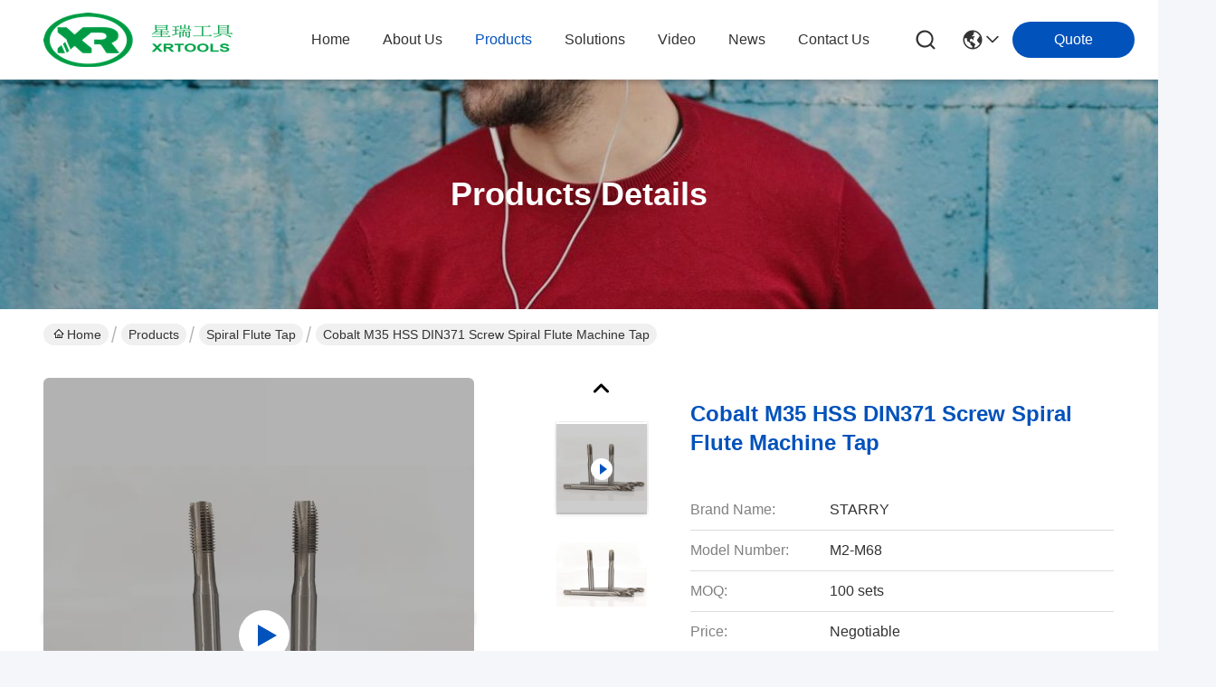

--- FILE ---
content_type: text/html
request_url: https://www.hssmachinetaps.com/sale-12500704-cobalt-m35-hss-din371-screw-spiral-flute-machine-tap.html
body_size: 35841
content:

<!DOCTYPE html>
<html lang="en">
<head>
	<meta charset="utf-8">
	<meta http-equiv="X-UA-Compatible" content="IE=edge">
	<meta name="viewport" content="width=device-width, initial-scale=1.0">
    <title>Cobalt M35 HSS DIN371 Screw Spiral Flute Machine Tap</title>
        <meta name="keywords" content="Screw Spiral Flute Machine Tap, DIN371 Spiral Flute Machine Tap, HSS Spiral Flute Tap, Spiral Flute Tap" />
            <meta name="description" content="High quality Cobalt M35 HSS DIN371 Screw Spiral Flute Machine Tap from China, China's leading product market Screw Spiral Flute Machine Tap product, with strict quality control DIN371 Spiral Flute Machine Tap factories, producing high quality HSS Spiral Flute Tap Products." />
    				<link rel='preload'
					  href=/photo/hssmachinetaps/sitetpl/style/commonV2.css?ver=1768636099 as='style'><link type='text/css' rel='stylesheet'
					  href=/photo/hssmachinetaps/sitetpl/style/commonV2.css?ver=1768636099 media='all'><meta property="og:title" content="Cobalt M35 HSS DIN371 Screw Spiral Flute Machine Tap" />
<meta property="og:description" content="High quality Cobalt M35 HSS DIN371 Screw Spiral Flute Machine Tap from China, China's leading product market Screw Spiral Flute Machine Tap product, with strict quality control DIN371 Spiral Flute Machine Tap factories, producing high quality HSS Spiral Flute Tap Products." />
<meta property="og:type" content="product" />
<meta property="og:availability" content="instock" />
<meta property="og:site_name" content="Jiangsu Xingrui Tools CO.,LTD" />
<meta property="og:url" content="https://www.hssmachinetaps.com/sale-12500704-cobalt-m35-hss-din371-screw-spiral-flute-machine-tap.html" />
<meta property="og:image" content="https://www.hssmachinetaps.com/photo/ps26129894-cobalt_m35_hss_din371_screw_spiral_flute_machine_tap.jpg" />
<link rel="canonical" href="https://www.hssmachinetaps.com/sale-12500704-cobalt-m35-hss-din371-screw-spiral-flute-machine-tap.html" />
<link rel="stylesheet" type="text/css" href="/js/guidefirstcommon.css" />
<style type="text/css">
/*<![CDATA[*/
.consent__cookie {position: fixed;top: 0;left: 0;width: 100%;height: 0%;z-index: 100000;}.consent__cookie_bg {position: fixed;top: 0;left: 0;width: 100%;height: 100%;background: #000;opacity: .6;display: none }.consent__cookie_rel {position: fixed;bottom:0;left: 0;width: 100%;background: #fff;display: -webkit-box;display: -ms-flexbox;display: flex;flex-wrap: wrap;padding: 24px 80px;-webkit-box-sizing: border-box;box-sizing: border-box;-webkit-box-pack: justify;-ms-flex-pack: justify;justify-content: space-between;-webkit-transition: all ease-in-out .3s;transition: all ease-in-out .3s }.consent__close {position: absolute;top: 20px;right: 20px;cursor: pointer }.consent__close svg {fill: #777 }.consent__close:hover svg {fill: #000 }.consent__cookie_box {flex: 1;word-break: break-word;}.consent__warm {color: #777;font-size: 16px;margin-bottom: 12px;line-height: 19px }.consent__title {color: #333;font-size: 20px;font-weight: 600;margin-bottom: 12px;line-height: 23px }.consent__itxt {color: #333;font-size: 14px;margin-bottom: 12px;display: -webkit-box;display: -ms-flexbox;display: flex;-webkit-box-align: center;-ms-flex-align: center;align-items: center }.consent__itxt i {display: -webkit-inline-box;display: -ms-inline-flexbox;display: inline-flex;width: 28px;height: 28px;border-radius: 50%;background: #e0f9e9;margin-right: 8px;-webkit-box-align: center;-ms-flex-align: center;align-items: center;-webkit-box-pack: center;-ms-flex-pack: center;justify-content: center }.consent__itxt svg {fill: #3ca860 }.consent__txt {color: #a6a6a6;font-size: 14px;margin-bottom: 8px;line-height: 17px }.consent__btns {display: -webkit-box;display: -ms-flexbox;display: flex;-webkit-box-orient: vertical;-webkit-box-direction: normal;-ms-flex-direction: column;flex-direction: column;-webkit-box-pack: center;-ms-flex-pack: center;justify-content: center;flex-shrink: 0;}.consent__btn {width: 280px;height: 40px;line-height: 40px;text-align: center;background: #3ca860;color: #fff;border-radius: 4px;margin: 8px 0;-webkit-box-sizing: border-box;box-sizing: border-box;cursor: pointer;font-size:14px}.consent__btn:hover {background: #00823b }.consent__btn.empty {color: #3ca860;border: 1px solid #3ca860;background: #fff }.consent__btn.empty:hover {background: #3ca860;color: #fff }.open .consent__cookie_bg {display: block }.open .consent__cookie_rel {bottom: 0 }@media (max-width: 760px) {.consent__btns {width: 100%;align-items: center;}.consent__cookie_rel {padding: 20px 24px }}.consent__cookie.open {display: block;}.consent__cookie {display: none;}
/*]]>*/
</style>
<style type="text/css">
/*<![CDATA[*/
@media only screen and (max-width:640px){.contact_now_dialog .content-wrap .desc{background-image:url(/images/cta_images/bg_s.png) !important}}.contact_now_dialog .content-wrap .content-wrap_header .cta-close{background-image:url(/images/cta_images/sprite.png) !important}.contact_now_dialog .content-wrap .desc{background-image:url(/images/cta_images/bg_l.png) !important}.contact_now_dialog .content-wrap .cta-btn i{background-image:url(/images/cta_images/sprite.png) !important}.contact_now_dialog .content-wrap .head-tip img{content:url(/images/cta_images/cta_contact_now.png) !important}.cusim{background-image:url(/images/imicon/im.svg) !important}.cuswa{background-image:url(/images/imicon/wa.png) !important}.cusall{background-image:url(/images/imicon/allchat.svg) !important}
/*]]>*/
</style>
<script type="text/javascript" src="/js/guidefirstcommon.js"></script>
<script type="text/javascript">
/*<![CDATA[*/
window.isvideotpl = 0;window.detailurl = '';
var colorUrl = '';var isShowGuide = 2;var showGuideColor = 0;var im_appid = 10003;var im_msg="Good day, what product are you looking for?";

var cta_cid = 36873;var use_defaulProductInfo = 1;var cta_pid = 12500704;var test_company = 0;var webim_domain = '';var company_type = 0;var cta_equipment = 'pc'; var setcookie = 'setwebimCookie(47611,12500704,0)'; var whatsapplink = "https://wa.me/8615298489260?text=Hi%2C+I%27m+interested+in+Cobalt+M35+HSS+DIN371+Screw+Spiral+Flute+Machine+Tap."; function insertMeta(){var str = '<meta name="mobile-web-app-capable" content="yes" /><meta name="viewport" content="width=device-width, initial-scale=1.0" />';document.head.insertAdjacentHTML('beforeend',str);} var element = document.querySelector('a.footer_webim_a[href="/webim/webim_tab.html"]');if (element) {element.parentNode.removeChild(element);}

var colorUrl = '';
var aisearch = 0;
var selfUrl = '';
window.playerReportUrl='/vod/view_count/report';
var query_string = ["Products","Detail"];
var g_tp = '';
var customtplcolor = 99716;
var str_chat = 'chat';
				var str_call_now = 'call now';
var str_chat_now = 'chat now';
var str_contact1 = 'Get Best Price';var str_chat_lang='english';var str_contact2 = 'Get Price';var str_contact2 = 'Best Price';var str_contact = 'Contact';
window.predomainsub = "";
/*]]>*/
</script>
</head>
<body>
<script>
var originProductInfo = '';
var originProductInfo = {"showproduct":1,"pid":"12500704","name":"Cobalt M35 HSS DIN371 Screw Spiral Flute Machine Tap","source_url":"\/sale-12500704-cobalt-m35-hss-din371-screw-spiral-flute-machine-tap.html","picurl":"\/photo\/pd26129894-cobalt_m35_hss_din371_screw_spiral_flute_machine_tap.jpg","propertyDetail":[["Name","spiral flute taps"],["Material","Hss-4241;HSS-4341;HSS-4341;HSS-M2;HSS-M35"],["Type","tap"],["Surface","Fully Ground"]],"company_name":null,"picurl_c":"\/photo\/pc26129894-cobalt_m35_hss_din371_screw_spiral_flute_machine_tap.jpg","price":"Negotiable","username":"Gu","viewTime":"Last Login : 4 hours 29 minutes ago","subject":"Please send me FOB price on Cobalt M35 HSS DIN371 Screw Spiral Flute Machine Tap","countrycode":""};
var save_url = "/contactsave.html";
var update_url = "/updateinquiry.html";
var productInfo = {};
var defaulProductInfo = {};
var myDate = new Date();
var curDate = myDate.getFullYear()+'-'+(parseInt(myDate.getMonth())+1)+'-'+myDate.getDate();
var message = '';
var default_pop = 1;
var leaveMessageDialog = document.getElementsByClassName('leave-message-dialog')[0]; // 获取弹层
var _$$ = function (dom) {
    return document.querySelectorAll(dom);
};
resInfo = originProductInfo;
resInfo['name'] = resInfo['name'] || '';
defaulProductInfo.pid = resInfo['pid'];
defaulProductInfo.productName = resInfo['name'] ?? '';
defaulProductInfo.productInfo = resInfo['propertyDetail'];
defaulProductInfo.productImg = resInfo['picurl_c'];
defaulProductInfo.subject = resInfo['subject'] ?? '';
defaulProductInfo.productImgAlt = resInfo['name'] ?? '';
var inquirypopup_tmp = 1;
var message = 'Dear,'+'\r\n'+"I am interested in"+' '+trim(resInfo['name'])+", could you send me more details such as type, size, MOQ, material, etc."+'\r\n'+"Thanks!"+'\r\n'+"Waiting for your reply.";
var message_1 = 'Dear,'+'\r\n'+"I am interested in"+' '+trim(resInfo['name'])+", could you send me more details such as type, size, MOQ, material, etc."+'\r\n'+"Thanks!"+'\r\n'+"Waiting for your reply.";
var message_2 = 'Hello,'+'\r\n'+"I am looking for"+' '+trim(resInfo['name'])+", please send me the price, specification and picture."+'\r\n'+"Your swift response will be highly appreciated."+'\r\n'+"Feel free to contact me for more information."+'\r\n'+"Thanks a lot.";
var message_3 = 'Hello,'+'\r\n'+trim(resInfo['name'])+' '+"meets my expectations."+'\r\n'+"Please give me the best price and some other product information."+'\r\n'+"Feel free to contact me via my mail."+'\r\n'+"Thanks a lot.";
var message_5 = 'Hi there,'+'\r\n'+"I am very interested in your"+' '+trim(resInfo['name'])+'.'+'\r\n'+"Please send me your product details."+'\r\n'+"Looking forward to your quick reply."+'\r\n'+"Feel free to contact me by mail."+'\r\n'+"Regards!";
var message_4 = 'Dear,'+'\r\n'+"What is the FOB price on your"+' '+trim(resInfo['name'])+'?'+'\r\n'+"Which is the nearest port name?"+'\r\n'+"Please reply me as soon as possible, it would be better to share further information."+'\r\n'+"Regards!";
var message_6 = 'Dear,'+'\r\n'+"Please provide us with information about your"+' '+trim(resInfo['name'])+", such as type, size, material, and of course the best price."+'\r\n'+"Looking forward to your quick reply."+'\r\n'+"Thank you!";
var message_7 = 'Dear,'+'\r\n'+"Can you supply"+' '+trim(resInfo['name'])+" for us?"+'\r\n'+"First we want a price list and some product details."+'\r\n'+"I hope to get reply asap and look forward to cooperation."+'\r\n'+"Thank you very much.";
var message_8 = 'hi,'+'\r\n'+"I am looking for"+' '+trim(resInfo['name'])+", please give me some more detailed product information."+'\r\n'+"I look forward to your reply."+'\r\n'+"Thank you!";
var message_9 = 'Hello,'+'\r\n'+"Your"+' '+trim(resInfo['name'])+" meets my requirements very well."+'\r\n'+"Please send me the price, specification, and similar model will be OK."+'\r\n'+"Feel free to chat with me."+'\r\n'+"Thanks!";
var message_10 = 'Dear,'+'\r\n'+"I want to know more about the details and quotation of"+' '+trim(resInfo['name'])+'.'+'\r\n'+"Feel free to contact me."+'\r\n'+"Regards!";

var r = getRandom(1,10);

defaulProductInfo.message = eval("message_"+r);
    defaulProductInfo.message = eval("message_"+r);
        var mytAjax = {

    post: function(url, data, fn) {
        var xhr = new XMLHttpRequest();
        xhr.open("POST", url, true);
        xhr.setRequestHeader("Content-Type", "application/x-www-form-urlencoded;charset=UTF-8");
        xhr.setRequestHeader("X-Requested-With", "XMLHttpRequest");
        xhr.setRequestHeader('Content-Type','text/plain;charset=UTF-8');
        xhr.onreadystatechange = function() {
            if(xhr.readyState == 4 && (xhr.status == 200 || xhr.status == 304)) {
                fn.call(this, xhr.responseText);
            }
        };
        xhr.send(data);
    },

    postform: function(url, data, fn) {
        var xhr = new XMLHttpRequest();
        xhr.open("POST", url, true);
        xhr.setRequestHeader("X-Requested-With", "XMLHttpRequest");
        xhr.onreadystatechange = function() {
            if(xhr.readyState == 4 && (xhr.status == 200 || xhr.status == 304)) {
                fn.call(this, xhr.responseText);
            }
        };
        xhr.send(data);
    }
};
/*window.onload = function(){
    leaveMessageDialog = document.getElementsByClassName('leave-message-dialog')[0];
    if (window.localStorage.recordDialogStatus=='undefined' || (window.localStorage.recordDialogStatus!='undefined' && window.localStorage.recordDialogStatus != curDate)) {
        setTimeout(function(){
            if(parseInt(inquirypopup_tmp%10) == 1){
                creatDialog(defaulProductInfo, 1);
            }
        }, 6000);
    }
};*/
function trim(str)
{
    str = str.replace(/(^\s*)/g,"");
    return str.replace(/(\s*$)/g,"");
};
function getRandom(m,n){
    var num = Math.floor(Math.random()*(m - n) + n);
    return num;
};
function strBtn(param) {

    var starattextarea = document.getElementById("textareamessage").value.length;
    var email = document.getElementById("startEmail").value;

    var default_tip = document.querySelectorAll(".watermark_container").length;
    if (20 < starattextarea && starattextarea < 3000) {
        if(default_tip>0){
            document.getElementById("textareamessage1").parentNode.parentNode.nextElementSibling.style.display = "none";
        }else{
            document.getElementById("textareamessage1").parentNode.nextElementSibling.style.display = "none";
        }

    } else {
        if(default_tip>0){
            document.getElementById("textareamessage1").parentNode.parentNode.nextElementSibling.style.display = "block";
        }else{
            document.getElementById("textareamessage1").parentNode.nextElementSibling.style.display = "block";
        }

        return;
    }

    // var re = /^([a-zA-Z0-9_-])+@([a-zA-Z0-9_-])+\.([a-zA-Z0-9_-])+/i;/*邮箱不区分大小写*/
    var re = /^[a-zA-Z0-9][\w-]*(\.?[\w-]+)*@[a-zA-Z0-9-]+(\.[a-zA-Z0-9]+)+$/i;
    if (!re.test(email)) {
        document.getElementById("startEmail").nextElementSibling.style.display = "block";
        return;
    } else {
        document.getElementById("startEmail").nextElementSibling.style.display = "none";
    }

    var subject = document.getElementById("pop_subject").value;
    var pid = document.getElementById("pop_pid").value;
    var message = document.getElementById("textareamessage").value;
    var sender_email = document.getElementById("startEmail").value;
    var tel = '';
    if (document.getElementById("tel0") != undefined && document.getElementById("tel0") != '')
        tel = document.getElementById("tel0").value;
    var form_serialize = '&tel='+tel;

    form_serialize = form_serialize.replace(/\+/g, "%2B");
    mytAjax.post(save_url,"pid="+pid+"&subject="+subject+"&email="+sender_email+"&message="+(message)+form_serialize,function(res){
        var mes = JSON.parse(res);
        if(mes.status == 200){
            var iid = mes.iid;
            document.getElementById("pop_iid").value = iid;
            document.getElementById("pop_uuid").value = mes.uuid;

            if(typeof gtag_report_conversion === "function"){
                gtag_report_conversion();//执行统计js代码
            }
            if(typeof fbq === "function"){
                fbq('track','Purchase');//执行统计js代码
            }
        }
    });
    for (var index = 0; index < document.querySelectorAll(".dialog-content-pql").length; index++) {
        document.querySelectorAll(".dialog-content-pql")[index].style.display = "none";
    };
    $('#idphonepql').val(tel);
    document.getElementById("dialog-content-pql-id").style.display = "block";
    ;
};
function twoBtnOk(param) {

    var selectgender = document.getElementById("Mr").innerHTML;
    var iid = document.getElementById("pop_iid").value;
    var sendername = document.getElementById("idnamepql").value;
    var senderphone = document.getElementById("idphonepql").value;
    var sendercname = document.getElementById("idcompanypql").value;
    var uuid = document.getElementById("pop_uuid").value;
    var gender = 2;
    if(selectgender == 'Mr.') gender = 0;
    if(selectgender == 'Mrs.') gender = 1;
    var pid = document.getElementById("pop_pid").value;
    var form_serialize = '';

        form_serialize = form_serialize.replace(/\+/g, "%2B");

    mytAjax.post(update_url,"iid="+iid+"&gender="+gender+"&uuid="+uuid+"&name="+(sendername)+"&tel="+(senderphone)+"&company="+(sendercname)+form_serialize,function(res){});

    for (var index = 0; index < document.querySelectorAll(".dialog-content-pql").length; index++) {
        document.querySelectorAll(".dialog-content-pql")[index].style.display = "none";
    };
    document.getElementById("dialog-content-pql-ok").style.display = "block";

};
function toCheckMust(name) {
    $('#'+name+'error').hide();
}
function handClidk(param) {
    var starattextarea = document.getElementById("textareamessage1").value.length;
    var email = document.getElementById("startEmail1").value;
    var default_tip = document.querySelectorAll(".watermark_container").length;
    if (20 < starattextarea && starattextarea < 3000) {
        if(default_tip>0){
            document.getElementById("textareamessage1").parentNode.parentNode.nextElementSibling.style.display = "none";
        }else{
            document.getElementById("textareamessage1").parentNode.nextElementSibling.style.display = "none";
        }

    } else {
        if(default_tip>0){
            document.getElementById("textareamessage1").parentNode.parentNode.nextElementSibling.style.display = "block";
        }else{
            document.getElementById("textareamessage1").parentNode.nextElementSibling.style.display = "block";
        }

        return;
    }

    // var re = /^([a-zA-Z0-9_-])+@([a-zA-Z0-9_-])+\.([a-zA-Z0-9_-])+/i;
    var re = /^[a-zA-Z0-9][\w-]*(\.?[\w-]+)*@[a-zA-Z0-9-]+(\.[a-zA-Z0-9]+)+$/i;
    if (!re.test(email)) {
        document.getElementById("startEmail1").nextElementSibling.style.display = "block";
        return;
    } else {
        document.getElementById("startEmail1").nextElementSibling.style.display = "none";
    }

    var subject = document.getElementById("pop_subject").value;
    var pid = document.getElementById("pop_pid").value;
    var message = document.getElementById("textareamessage1").value;
    var sender_email = document.getElementById("startEmail1").value;
    var form_serialize = tel = '';
    if (document.getElementById("tel1") != undefined && document.getElementById("tel1") != '')
        tel = document.getElementById("tel1").value;
        mytAjax.post(save_url,"email="+sender_email+"&tel="+tel+"&pid="+pid+"&message="+message+"&subject="+subject+form_serialize,function(res){

        var mes = JSON.parse(res);
        if(mes.status == 200){
            var iid = mes.iid;
            document.getElementById("pop_iid").value = iid;
            document.getElementById("pop_uuid").value = mes.uuid;
            if(typeof gtag_report_conversion === "function"){
                gtag_report_conversion();//执行统计js代码
            }
        }

    });
    for (var index = 0; index < document.querySelectorAll(".dialog-content-pql").length; index++) {
        document.querySelectorAll(".dialog-content-pql")[index].style.display = "none";
    };
    $('#idphonepql').val(tel);
    document.getElementById("dialog-content-pql-id").style.display = "block";

};
window.addEventListener('load', function () {
    $('.checkbox-wrap label').each(function(){
        if($(this).find('input').prop('checked')){
            $(this).addClass('on')
        }else {
            $(this).removeClass('on')
        }
    })
    $(document).on('click', '.checkbox-wrap label' , function(ev){
        if (ev.target.tagName.toUpperCase() != 'INPUT') {
            $(this).toggleClass('on')
        }
    })
})

function hand_video(pdata) {
    data = JSON.parse(pdata);
    productInfo.productName = data.productName;
    productInfo.productInfo = data.productInfo;
    productInfo.productImg = data.productImg;
    productInfo.subject = data.subject;

    var message = 'Dear,'+'\r\n'+"I am interested in"+' '+trim(data.productName)+", could you send me more details such as type, size, quantity, material, etc."+'\r\n'+"Thanks!"+'\r\n'+"Waiting for your reply.";

    var message = 'Dear,'+'\r\n'+"I am interested in"+' '+trim(data.productName)+", could you send me more details such as type, size, MOQ, material, etc."+'\r\n'+"Thanks!"+'\r\n'+"Waiting for your reply.";
    var message_1 = 'Dear,'+'\r\n'+"I am interested in"+' '+trim(data.productName)+", could you send me more details such as type, size, MOQ, material, etc."+'\r\n'+"Thanks!"+'\r\n'+"Waiting for your reply.";
    var message_2 = 'Hello,'+'\r\n'+"I am looking for"+' '+trim(data.productName)+", please send me the price, specification and picture."+'\r\n'+"Your swift response will be highly appreciated."+'\r\n'+"Feel free to contact me for more information."+'\r\n'+"Thanks a lot.";
    var message_3 = 'Hello,'+'\r\n'+trim(data.productName)+' '+"meets my expectations."+'\r\n'+"Please give me the best price and some other product information."+'\r\n'+"Feel free to contact me via my mail."+'\r\n'+"Thanks a lot.";

    var message_4 = 'Dear,'+'\r\n'+"What is the FOB price on your"+' '+trim(data.productName)+'?'+'\r\n'+"Which is the nearest port name?"+'\r\n'+"Please reply me as soon as possible, it would be better to share further information."+'\r\n'+"Regards!";
    var message_5 = 'Hi there,'+'\r\n'+"I am very interested in your"+' '+trim(data.productName)+'.'+'\r\n'+"Please send me your product details."+'\r\n'+"Looking forward to your quick reply."+'\r\n'+"Feel free to contact me by mail."+'\r\n'+"Regards!";

    var message_6 = 'Dear,'+'\r\n'+"Please provide us with information about your"+' '+trim(data.productName)+", such as type, size, material, and of course the best price."+'\r\n'+"Looking forward to your quick reply."+'\r\n'+"Thank you!";
    var message_7 = 'Dear,'+'\r\n'+"Can you supply"+' '+trim(data.productName)+" for us?"+'\r\n'+"First we want a price list and some product details."+'\r\n'+"I hope to get reply asap and look forward to cooperation."+'\r\n'+"Thank you very much.";
    var message_8 = 'hi,'+'\r\n'+"I am looking for"+' '+trim(data.productName)+", please give me some more detailed product information."+'\r\n'+"I look forward to your reply."+'\r\n'+"Thank you!";
    var message_9 = 'Hello,'+'\r\n'+"Your"+' '+trim(data.productName)+" meets my requirements very well."+'\r\n'+"Please send me the price, specification, and similar model will be OK."+'\r\n'+"Feel free to chat with me."+'\r\n'+"Thanks!";
    var message_10 = 'Dear,'+'\r\n'+"I want to know more about the details and quotation of"+' '+trim(data.productName)+'.'+'\r\n'+"Feel free to contact me."+'\r\n'+"Regards!";

    var r = getRandom(1,10);

    productInfo.message = eval("message_"+r);
            if(parseInt(inquirypopup_tmp/10) == 1){
        productInfo.message = "";
    }
    productInfo.pid = data.pid;
    creatDialog(productInfo, 2);
};

function handDialog(pdata) {
    data = JSON.parse(pdata);
    productInfo.productName = data.productName;
    productInfo.productInfo = data.productInfo;
    productInfo.productImg = data.productImg;
    productInfo.subject = data.subject;

    var message = 'Dear,'+'\r\n'+"I am interested in"+' '+trim(data.productName)+", could you send me more details such as type, size, quantity, material, etc."+'\r\n'+"Thanks!"+'\r\n'+"Waiting for your reply.";

    var message = 'Dear,'+'\r\n'+"I am interested in"+' '+trim(data.productName)+", could you send me more details such as type, size, MOQ, material, etc."+'\r\n'+"Thanks!"+'\r\n'+"Waiting for your reply.";
    var message_1 = 'Dear,'+'\r\n'+"I am interested in"+' '+trim(data.productName)+", could you send me more details such as type, size, MOQ, material, etc."+'\r\n'+"Thanks!"+'\r\n'+"Waiting for your reply.";
    var message_2 = 'Hello,'+'\r\n'+"I am looking for"+' '+trim(data.productName)+", please send me the price, specification and picture."+'\r\n'+"Your swift response will be highly appreciated."+'\r\n'+"Feel free to contact me for more information."+'\r\n'+"Thanks a lot.";
    var message_3 = 'Hello,'+'\r\n'+trim(data.productName)+' '+"meets my expectations."+'\r\n'+"Please give me the best price and some other product information."+'\r\n'+"Feel free to contact me via my mail."+'\r\n'+"Thanks a lot.";

    var message_4 = 'Dear,'+'\r\n'+"What is the FOB price on your"+' '+trim(data.productName)+'?'+'\r\n'+"Which is the nearest port name?"+'\r\n'+"Please reply me as soon as possible, it would be better to share further information."+'\r\n'+"Regards!";
    var message_5 = 'Hi there,'+'\r\n'+"I am very interested in your"+' '+trim(data.productName)+'.'+'\r\n'+"Please send me your product details."+'\r\n'+"Looking forward to your quick reply."+'\r\n'+"Feel free to contact me by mail."+'\r\n'+"Regards!";
        var message_6 = 'Dear,'+'\r\n'+"Please provide us with information about your"+' '+trim(data.productName)+", such as type, size, material, and of course the best price."+'\r\n'+"Looking forward to your quick reply."+'\r\n'+"Thank you!";
    var message_7 = 'Dear,'+'\r\n'+"Can you supply"+' '+trim(data.productName)+" for us?"+'\r\n'+"First we want a price list and some product details."+'\r\n'+"I hope to get reply asap and look forward to cooperation."+'\r\n'+"Thank you very much.";
    var message_8 = 'hi,'+'\r\n'+"I am looking for"+' '+trim(data.productName)+", please give me some more detailed product information."+'\r\n'+"I look forward to your reply."+'\r\n'+"Thank you!";
    var message_9 = 'Hello,'+'\r\n'+"Your"+' '+trim(data.productName)+" meets my requirements very well."+'\r\n'+"Please send me the price, specification, and similar model will be OK."+'\r\n'+"Feel free to chat with me."+'\r\n'+"Thanks!";
    var message_10 = 'Dear,'+'\r\n'+"I want to know more about the details and quotation of"+' '+trim(data.productName)+'.'+'\r\n'+"Feel free to contact me."+'\r\n'+"Regards!";

    var r = getRandom(1,10);
    productInfo.message = eval("message_"+r);
            if(parseInt(inquirypopup_tmp/10) == 1){
        productInfo.message = "";
    }
    productInfo.pid = data.pid;
    creatDialog(productInfo, 2);
};

function closepql(param) {

    leaveMessageDialog.style.display = 'none';
};

function closepql2(param) {

    for (var index = 0; index < document.querySelectorAll(".dialog-content-pql").length; index++) {
        document.querySelectorAll(".dialog-content-pql")[index].style.display = "none";
    };
    document.getElementById("dialog-content-pql-ok").style.display = "block";
};

function decodeHtmlEntities(str) {
    var tempElement = document.createElement('div');
    tempElement.innerHTML = str;
    return tempElement.textContent || tempElement.innerText || '';
}

function initProduct(productInfo,type){

    productInfo.productName = decodeHtmlEntities(productInfo.productName);
    productInfo.message = decodeHtmlEntities(productInfo.message);

    leaveMessageDialog = document.getElementsByClassName('leave-message-dialog')[0];
    leaveMessageDialog.style.display = "block";
    if(type == 3){
        var popinquiryemail = document.getElementById("popinquiryemail").value;
        _$$("#startEmail1")[0].value = popinquiryemail;
    }else{
        _$$("#startEmail1")[0].value = "";
    }
    _$$("#startEmail")[0].value = "";
    _$$("#idnamepql")[0].value = "";
    _$$("#idphonepql")[0].value = "";
    _$$("#idcompanypql")[0].value = "";

    _$$("#pop_pid")[0].value = productInfo.pid;
    _$$("#pop_subject")[0].value = productInfo.subject;
    
    if(parseInt(inquirypopup_tmp/10) == 1){
        productInfo.message = "";
    }

    _$$("#textareamessage1")[0].value = productInfo.message;
    _$$("#textareamessage")[0].value = productInfo.message;

    _$$("#dialog-content-pql-id .titlep")[0].innerHTML = productInfo.productName;
    _$$("#dialog-content-pql-id img")[0].setAttribute("src", productInfo.productImg);
    _$$("#dialog-content-pql-id img")[0].setAttribute("alt", productInfo.productImgAlt);

    _$$("#dialog-content-pql-id-hand img")[0].setAttribute("src", productInfo.productImg);
    _$$("#dialog-content-pql-id-hand img")[0].setAttribute("alt", productInfo.productImgAlt);
    _$$("#dialog-content-pql-id-hand .titlep")[0].innerHTML = productInfo.productName;

    if (productInfo.productInfo.length > 0) {
        var ul2, ul;
        ul = document.createElement("ul");
        for (var index = 0; index < productInfo.productInfo.length; index++) {
            var el = productInfo.productInfo[index];
            var li = document.createElement("li");
            var span1 = document.createElement("span");
            span1.innerHTML = el[0] + ":";
            var span2 = document.createElement("span");
            span2.innerHTML = el[1];
            li.appendChild(span1);
            li.appendChild(span2);
            ul.appendChild(li);

        }
        ul2 = ul.cloneNode(true);
        if (type === 1) {
            _$$("#dialog-content-pql-id .left")[0].replaceChild(ul, _$$("#dialog-content-pql-id .left ul")[0]);
        } else {
            _$$("#dialog-content-pql-id-hand .left")[0].replaceChild(ul2, _$$("#dialog-content-pql-id-hand .left ul")[0]);
            _$$("#dialog-content-pql-id .left")[0].replaceChild(ul, _$$("#dialog-content-pql-id .left ul")[0]);
        }
    };
    for (var index = 0; index < _$$("#dialog-content-pql-id .right ul li").length; index++) {
        _$$("#dialog-content-pql-id .right ul li")[index].addEventListener("click", function (params) {
            _$$("#dialog-content-pql-id .right #Mr")[0].innerHTML = this.innerHTML
        }, false)

    };

};
function closeInquiryCreateDialog() {
    document.getElementById("xuanpan_dialog_box_pql").style.display = "none";
};
function showInquiryCreateDialog() {
    document.getElementById("xuanpan_dialog_box_pql").style.display = "block";
};
function submitPopInquiry(){
    var message = document.getElementById("inquiry_message").value;
    var email = document.getElementById("inquiry_email").value;
    var subject = defaulProductInfo.subject;
    var pid = defaulProductInfo.pid;
    if (email === undefined) {
        showInquiryCreateDialog();
        document.getElementById("inquiry_email").style.border = "1px solid red";
        return false;
    };
    if (message === undefined) {
        showInquiryCreateDialog();
        document.getElementById("inquiry_message").style.border = "1px solid red";
        return false;
    };
    if (email.search(/^\w+((-\w+)|(\.\w+))*\@[A-Za-z0-9]+((\.|-)[A-Za-z0-9]+)*\.[A-Za-z0-9]+$/) == -1) {
        document.getElementById("inquiry_email").style.border= "1px solid red";
        showInquiryCreateDialog();
        return false;
    } else {
        document.getElementById("inquiry_email").style.border= "";
    };
    if (message.length < 20 || message.length >3000) {
        showInquiryCreateDialog();
        document.getElementById("inquiry_message").style.border = "1px solid red";
        return false;
    } else {
        document.getElementById("inquiry_message").style.border = "";
    };
    var tel = '';
    if (document.getElementById("tel") != undefined && document.getElementById("tel") != '')
        tel = document.getElementById("tel").value;

    mytAjax.post(save_url,"pid="+pid+"&subject="+subject+"&email="+email+"&message="+(message)+'&tel='+tel,function(res){
        var mes = JSON.parse(res);
        if(mes.status == 200){
            var iid = mes.iid;
            document.getElementById("pop_iid").value = iid;
            document.getElementById("pop_uuid").value = mes.uuid;

        }
    });
    initProduct(defaulProductInfo);
    for (var index = 0; index < document.querySelectorAll(".dialog-content-pql").length; index++) {
        document.querySelectorAll(".dialog-content-pql")[index].style.display = "none";
    };
    $('#idphonepql').val(tel);
    document.getElementById("dialog-content-pql-id").style.display = "block";

};

//带附件上传
function submitPopInquiryfile(email_id,message_id,check_sort,name_id,phone_id,company_id,attachments){

    if(typeof(check_sort) == 'undefined'){
        check_sort = 0;
    }
    var message = document.getElementById(message_id).value;
    var email = document.getElementById(email_id).value;
    var attachments = document.getElementById(attachments).value;
    if(typeof(name_id) !== 'undefined' && name_id != ""){
        var name  = document.getElementById(name_id).value;
    }
    if(typeof(phone_id) !== 'undefined' && phone_id != ""){
        var phone = document.getElementById(phone_id).value;
    }
    if(typeof(company_id) !== 'undefined' && company_id != ""){
        var company = document.getElementById(company_id).value;
    }
    var subject = defaulProductInfo.subject;
    var pid = defaulProductInfo.pid;

    if(check_sort == 0){
        if (email === undefined) {
            showInquiryCreateDialog();
            document.getElementById(email_id).style.border = "1px solid red";
            return false;
        };
        if (message === undefined) {
            showInquiryCreateDialog();
            document.getElementById(message_id).style.border = "1px solid red";
            return false;
        };

        if (email.search(/^\w+((-\w+)|(\.\w+))*\@[A-Za-z0-9]+((\.|-)[A-Za-z0-9]+)*\.[A-Za-z0-9]+$/) == -1) {
            document.getElementById(email_id).style.border= "1px solid red";
            showInquiryCreateDialog();
            return false;
        } else {
            document.getElementById(email_id).style.border= "";
        };
        if (message.length < 20 || message.length >3000) {
            showInquiryCreateDialog();
            document.getElementById(message_id).style.border = "1px solid red";
            return false;
        } else {
            document.getElementById(message_id).style.border = "";
        };
    }else{

        if (message === undefined) {
            showInquiryCreateDialog();
            document.getElementById(message_id).style.border = "1px solid red";
            return false;
        };

        if (email === undefined) {
            showInquiryCreateDialog();
            document.getElementById(email_id).style.border = "1px solid red";
            return false;
        };

        if (message.length < 20 || message.length >3000) {
            showInquiryCreateDialog();
            document.getElementById(message_id).style.border = "1px solid red";
            return false;
        } else {
            document.getElementById(message_id).style.border = "";
        };

        if (email.search(/^\w+((-\w+)|(\.\w+))*\@[A-Za-z0-9]+((\.|-)[A-Za-z0-9]+)*\.[A-Za-z0-9]+$/) == -1) {
            document.getElementById(email_id).style.border= "1px solid red";
            showInquiryCreateDialog();
            return false;
        } else {
            document.getElementById(email_id).style.border= "";
        };

    };

    mytAjax.post(save_url,"pid="+pid+"&subject="+subject+"&email="+email+"&message="+message+"&company="+company+"&attachments="+attachments,function(res){
        var mes = JSON.parse(res);
        if(mes.status == 200){
            var iid = mes.iid;
            document.getElementById("pop_iid").value = iid;
            document.getElementById("pop_uuid").value = mes.uuid;

            if(typeof gtag_report_conversion === "function"){
                gtag_report_conversion();//执行统计js代码
            }
            if(typeof fbq === "function"){
                fbq('track','Purchase');//执行统计js代码
            }
        }
    });
    initProduct(defaulProductInfo);

    if(name !== undefined && name != ""){
        _$$("#idnamepql")[0].value = name;
    }

    if(phone !== undefined && phone != ""){
        _$$("#idphonepql")[0].value = phone;
    }

    if(company !== undefined && company != ""){
        _$$("#idcompanypql")[0].value = company;
    }

    for (var index = 0; index < document.querySelectorAll(".dialog-content-pql").length; index++) {
        document.querySelectorAll(".dialog-content-pql")[index].style.display = "none";
    };
    document.getElementById("dialog-content-pql-id").style.display = "block";

};
function submitPopInquiryByParam(email_id,message_id,check_sort,name_id,phone_id,company_id){

    if(typeof(check_sort) == 'undefined'){
        check_sort = 0;
    }

    var senderphone = '';
    var message = document.getElementById(message_id).value;
    var email = document.getElementById(email_id).value;
    if(typeof(name_id) !== 'undefined' && name_id != ""){
        var name  = document.getElementById(name_id).value;
    }
    if(typeof(phone_id) !== 'undefined' && phone_id != ""){
        var phone = document.getElementById(phone_id).value;
        senderphone = phone;
    }
    if(typeof(company_id) !== 'undefined' && company_id != ""){
        var company = document.getElementById(company_id).value;
    }
    var subject = defaulProductInfo.subject;
    var pid = defaulProductInfo.pid;

    if(check_sort == 0){
        if (email === undefined) {
            showInquiryCreateDialog();
            document.getElementById(email_id).style.border = "1px solid red";
            return false;
        };
        if (message === undefined) {
            showInquiryCreateDialog();
            document.getElementById(message_id).style.border = "1px solid red";
            return false;
        };

        if (email.search(/^\w+((-\w+)|(\.\w+))*\@[A-Za-z0-9]+((\.|-)[A-Za-z0-9]+)*\.[A-Za-z0-9]+$/) == -1) {
            document.getElementById(email_id).style.border= "1px solid red";
            showInquiryCreateDialog();
            return false;
        } else {
            document.getElementById(email_id).style.border= "";
        };
        if (message.length < 20 || message.length >3000) {
            showInquiryCreateDialog();
            document.getElementById(message_id).style.border = "1px solid red";
            return false;
        } else {
            document.getElementById(message_id).style.border = "";
        };
    }else{

        if (message === undefined) {
            showInquiryCreateDialog();
            document.getElementById(message_id).style.border = "1px solid red";
            return false;
        };

        if (email === undefined) {
            showInquiryCreateDialog();
            document.getElementById(email_id).style.border = "1px solid red";
            return false;
        };

        if (message.length < 20 || message.length >3000) {
            showInquiryCreateDialog();
            document.getElementById(message_id).style.border = "1px solid red";
            return false;
        } else {
            document.getElementById(message_id).style.border = "";
        };

        if (email.search(/^\w+((-\w+)|(\.\w+))*\@[A-Za-z0-9]+((\.|-)[A-Za-z0-9]+)*\.[A-Za-z0-9]+$/) == -1) {
            document.getElementById(email_id).style.border= "1px solid red";
            showInquiryCreateDialog();
            return false;
        } else {
            document.getElementById(email_id).style.border= "";
        };

    };

    var productsku = "";
    if($("#product_sku").length > 0){
        productsku = $("#product_sku").html();
    }

    mytAjax.post(save_url,"tel="+senderphone+"&pid="+pid+"&subject="+subject+"&email="+email+"&message="+message+"&messagesku="+encodeURI(productsku),function(res){
        var mes = JSON.parse(res);
        if(mes.status == 200){
            var iid = mes.iid;
            document.getElementById("pop_iid").value = iid;
            document.getElementById("pop_uuid").value = mes.uuid;

            if(typeof gtag_report_conversion === "function"){
                gtag_report_conversion();//执行统计js代码
            }
            if(typeof fbq === "function"){
                fbq('track','Purchase');//执行统计js代码
            }
        }
    });
    initProduct(defaulProductInfo);

    if(name !== undefined && name != ""){
        _$$("#idnamepql")[0].value = name;
    }

    if(phone !== undefined && phone != ""){
        _$$("#idphonepql")[0].value = phone;
    }

    if(company !== undefined && company != ""){
        _$$("#idcompanypql")[0].value = company;
    }

    for (var index = 0; index < document.querySelectorAll(".dialog-content-pql").length; index++) {
        document.querySelectorAll(".dialog-content-pql")[index].style.display = "none";

    };
    document.getElementById("dialog-content-pql-id").style.display = "block";

};

function creat_videoDialog(productInfo, type) {

    if(type == 1){
        if(default_pop != 1){
            return false;
        }
        window.localStorage.recordDialogStatus = curDate;
    }else{
        default_pop = 0;
    }
    initProduct(productInfo, type);
    if (type === 1) {
        // 自动弹出
        for (var index = 0; index < document.querySelectorAll(".dialog-content-pql").length; index++) {

            document.querySelectorAll(".dialog-content-pql")[index].style.display = "none";
        };
        document.getElementById("dialog-content-pql").style.display = "block";
    } else {
        // 手动弹出
        for (var index = 0; index < document.querySelectorAll(".dialog-content-pql").length; index++) {
            document.querySelectorAll(".dialog-content-pql")[index].style.display = "none";
        };
        document.getElementById("dialog-content-pql-id-hand").style.display = "block";
    }
}

function creatDialog(productInfo, type) {

    if(type == 1){
        if(default_pop != 1){
            return false;
        }
        window.localStorage.recordDialogStatus = curDate;
    }else{
        default_pop = 0;
    }
    initProduct(productInfo, type);
    if (type === 1) {
        // 自动弹出
        for (var index = 0; index < document.querySelectorAll(".dialog-content-pql").length; index++) {

            document.querySelectorAll(".dialog-content-pql")[index].style.display = "none";
        };
        document.getElementById("dialog-content-pql").style.display = "block";
    } else {
        // 手动弹出
        for (var index = 0; index < document.querySelectorAll(".dialog-content-pql").length; index++) {
            document.querySelectorAll(".dialog-content-pql")[index].style.display = "none";
        };
        document.getElementById("dialog-content-pql-id-hand").style.display = "block";
    }
}

//带邮箱信息打开询盘框 emailtype=1表示带入邮箱
function openDialog(emailtype){
    var type = 2;//不带入邮箱，手动弹出
    if(emailtype == 1){
        var popinquiryemail = document.getElementById("popinquiryemail").value;
        // var re = /^([a-zA-Z0-9_-])+@([a-zA-Z0-9_-])+\.([a-zA-Z0-9_-])+/i;
        var re = /^[a-zA-Z0-9][\w-]*(\.?[\w-]+)*@[a-zA-Z0-9-]+(\.[a-zA-Z0-9]+)+$/i;
        if (!re.test(popinquiryemail)) {
            //前端提示样式;
            showInquiryCreateDialog();
            document.getElementById("popinquiryemail").style.border = "1px solid red";
            return false;
        } else {
            //前端提示样式;
        }
        var type = 3;
    }
    creatDialog(defaulProductInfo,type);
}

//上传附件
function inquiryUploadFile(){
    var fileObj = document.querySelector("#fileId").files[0];
    //构建表单数据
    var formData = new FormData();
    var filesize = fileObj.size;
    if(filesize > 10485760 || filesize == 0) {
        document.getElementById("filetips").style.display = "block";
        return false;
    }else {
        document.getElementById("filetips").style.display = "none";
    }
    formData.append('popinquiryfile', fileObj);
    document.getElementById("quotefileform").reset();
    var save_url = "/inquiryuploadfile.html";
    mytAjax.postform(save_url,formData,function(res){
        var mes = JSON.parse(res);
        if(mes.status == 200){
            document.getElementById("uploader-file-info").innerHTML = document.getElementById("uploader-file-info").innerHTML + "<span class=op>"+mes.attfile.name+"<a class=delatt id=att"+mes.attfile.id+" onclick=delatt("+mes.attfile.id+");>Delete</a></span>";
            var nowattachs = document.getElementById("attachments").value;
            if( nowattachs !== ""){
                var attachs = JSON.parse(nowattachs);
                attachs[mes.attfile.id] = mes.attfile;
            }else{
                var attachs = {};
                attachs[mes.attfile.id] = mes.attfile;
            }
            document.getElementById("attachments").value = JSON.stringify(attachs);
        }
    });
}
//附件删除
function delatt(attid)
{
    var nowattachs = document.getElementById("attachments").value;
    if( nowattachs !== ""){
        var attachs = JSON.parse(nowattachs);
        if(attachs[attid] == ""){
            return false;
        }
        var formData = new FormData();
        var delfile = attachs[attid]['filename'];
        var save_url = "/inquirydelfile.html";
        if(delfile != "") {
            formData.append('delfile', delfile);
            mytAjax.postform(save_url, formData, function (res) {
                if(res !== "") {
                    var mes = JSON.parse(res);
                    if (mes.status == 200) {
                        delete attachs[attid];
                        document.getElementById("attachments").value = JSON.stringify(attachs);
                        var s = document.getElementById("att"+attid);
                        s.parentNode.remove();
                    }
                }
            });
        }
    }else{
        return false;
    }
}

</script>
<div class="leave-message-dialog" style="display: none">
<style>
    .leave-message-dialog .close:before, .leave-message-dialog .close:after{
        content:initial;
    }
</style>
<div class="dialog-content-pql" id="dialog-content-pql" style="display: none">
    <span class="close" onclick="closepql()"><img src="/images/close.png" alt="close"></span>
    <div class="title">
        <p class="firstp-pql">Leave a Message</p>
        <p class="lastp-pql">We will call you back soon!</p>
    </div>
    <div class="form">
        <div class="textarea">
            <textarea style='font-family: robot;'  name="" id="textareamessage" cols="30" rows="10" style="margin-bottom:14px;width:100%"
                placeholder="Please enter your inquiry details."></textarea>
        </div>
        <p class="error-pql"> <span class="icon-pql"><img src="/images/error.png" alt="Jiangsu Xingrui Tools CO.,LTD"></span> Your message must be between 20-3,000 characters!</p>
        <input id="startEmail" type="text" placeholder="Enter your E-mail" onkeydown="if(event.keyCode === 13){ strBtn();}">
        <p class="error-pql"><span class="icon-pql"><img src="/images/error.png" alt="Jiangsu Xingrui Tools CO.,LTD"></span> Please check your E-mail! </p>
                <div class="operations">
            <div class='btn' id="submitStart" type="submit" onclick="strBtn()">SUBMIT</div>
        </div>
            </div>
</div>
<div class="dialog-content-pql dialog-content-pql-id" id="dialog-content-pql-id" style="display:none">
        <span class="close" onclick="closepql2()"><svg t="1648434466530" class="icon" viewBox="0 0 1024 1024" version="1.1" xmlns="http://www.w3.org/2000/svg" p-id="2198" width="16" height="16"><path d="M576 512l277.333333 277.333333-64 64-277.333333-277.333333L234.666667 853.333333 170.666667 789.333333l277.333333-277.333333L170.666667 234.666667 234.666667 170.666667l277.333333 277.333333L789.333333 170.666667 853.333333 234.666667 576 512z" fill="#444444" p-id="2199"></path></svg></span>
    <div class="left">
        <div class="img"><img></div>
        <p class="titlep"></p>
        <ul> </ul>
    </div>
    <div class="right">
                <p class="title">More information facilitates better communication.</p>
                <div style="position: relative;">
            <div class="mr"> <span id="Mr">Mr</span>
                <ul>
                    <li>Mr</li>
                    <li>Mrs</li>
                </ul>
            </div>
            <input style="text-indent: 80px;" type="text" id="idnamepql" placeholder="Input your name">
        </div>
        <input type="text"  id="idphonepql"  placeholder="Phone Number">
        <input type="text" id="idcompanypql"  placeholder="Company" onkeydown="if(event.keyCode === 13){ twoBtnOk();}">
                <div class="btn form_new" id="twoBtnOk" onclick="twoBtnOk()">OK</div>
    </div>
</div>

<div class="dialog-content-pql dialog-content-pql-ok" id="dialog-content-pql-ok" style="display:none">
        <span class="close" onclick="closepql()"><svg t="1648434466530" class="icon" viewBox="0 0 1024 1024" version="1.1" xmlns="http://www.w3.org/2000/svg" p-id="2198" width="16" height="16"><path d="M576 512l277.333333 277.333333-64 64-277.333333-277.333333L234.666667 853.333333 170.666667 789.333333l277.333333-277.333333L170.666667 234.666667 234.666667 170.666667l277.333333 277.333333L789.333333 170.666667 853.333333 234.666667 576 512z" fill="#444444" p-id="2199"></path></svg></span>
    <div class="duihaook"></div>
        <p class="title">Submitted successfully!</p>
        <p class="p1" style="text-align: center; font-size: 18px; margin-top: 14px;">We will call you back soon!</p>
    <div class="btn" onclick="closepql()" id="endOk" style="margin: 0 auto;margin-top: 50px;">OK</div>
</div>
<div class="dialog-content-pql dialog-content-pql-id dialog-content-pql-id-hand" id="dialog-content-pql-id-hand"
    style="display:none">
     <input type="hidden" name="pop_pid" id="pop_pid" value="0">
     <input type="hidden" name="pop_subject" id="pop_subject" value="">
     <input type="hidden" name="pop_iid" id="pop_iid" value="0">
     <input type="hidden" name="pop_uuid" id="pop_uuid" value="0">
        <span class="close" onclick="closepql()"><svg t="1648434466530" class="icon" viewBox="0 0 1024 1024" version="1.1" xmlns="http://www.w3.org/2000/svg" p-id="2198" width="16" height="16"><path d="M576 512l277.333333 277.333333-64 64-277.333333-277.333333L234.666667 853.333333 170.666667 789.333333l277.333333-277.333333L170.666667 234.666667 234.666667 170.666667l277.333333 277.333333L789.333333 170.666667 853.333333 234.666667 576 512z" fill="#444444" p-id="2199"></path></svg></span>
    <div class="left">
        <div class="img"><img></div>
        <p class="titlep"></p>
        <ul> </ul>
    </div>
    <div class="right" style="float:right">
                <div class="title">
            <p class="firstp-pql">Leave a Message</p>
            <p class="lastp-pql">We will call you back soon!</p>
        </div>
                <div class="form">
            <div class="textarea">
                <textarea style='font-family: robot;' name="message" id="textareamessage1" cols="30" rows="10"
                    placeholder="Please enter your inquiry details."></textarea>
            </div>
            <p class="error-pql"> <span class="icon-pql"><img src="/images/error.png" alt="Jiangsu Xingrui Tools CO.,LTD"></span> Your message must be between 20-3,000 characters!</p>

                            <input style="display:none" id="tel1" name="tel" type="text" oninput="value=value.replace(/[^0-9_+-]/g,'');" placeholder="Phone Number">
                        <input id='startEmail1' name='email' data-type='1' type='text'
                   placeholder="Enter your E-mail"
                   onkeydown='if(event.keyCode === 13){ handClidk();}'>
            <p class='error-pql'><span class='icon-pql'>
                    <img src="/images/error.png" alt="Jiangsu Xingrui Tools CO.,LTD"></span> Please check your E-mail!            </p>

            <div class="operations">
                <div class='btn' id="submitStart1" type="submit" onclick="handClidk()">SUBMIT</div>
            </div>
        </div>
    </div>
</div>
</div>
<div id="xuanpan_dialog_box_pql" class="xuanpan_dialog_box_pql"
    style="display:none;background:rgba(0,0,0,.6);width:100%;height:100%;position: fixed;top:0;left:0;z-index: 999999;">
    <div class="box_pql"
      style="width:526px;height:206px;background:rgba(255,255,255,1);opacity:1;border-radius:4px;position: absolute;left: 50%;top: 50%;transform: translate(-50%,-50%);">
      <div onclick="closeInquiryCreateDialog()" class="close close_create_dialog"
        style="cursor: pointer;height:42px;width:40px;float:right;padding-top: 16px;"><span
          style="display: inline-block;width: 25px;height: 2px;background: rgb(114, 114, 114);transform: rotate(45deg); "><span
            style="display: block;width: 25px;height: 2px;background: rgb(114, 114, 114);transform: rotate(-90deg); "></span></span>
      </div>
      <div
        style="height: 72px; overflow: hidden; text-overflow: ellipsis; display:-webkit-box;-ebkit-line-clamp: 3;-ebkit-box-orient: vertical; margin-top: 58px; padding: 0 84px; font-size: 18px; color: rgba(51, 51, 51, 1); text-align: center; ">
        Please leave your correct email and detailed requirements (20-3,000 characters).</div>
      <div onclick="closeInquiryCreateDialog()" class="close_create_dialog"
        style="width: 139px; height: 36px; background: rgba(253, 119, 34, 1); border-radius: 4px; margin: 16px auto; color: rgba(255, 255, 255, 1); font-size: 18px; line-height: 36px; text-align: center;">
        OK</div>
    </div>
</div>
<style type="text/css">.vr-asidebox {position: fixed; bottom: 290px; left: 16px; width: 160px; height: 90px; background: #eee; overflow: hidden; border: 4px solid rgba(4, 120, 237, 0.24); box-shadow: 0px 8px 16px rgba(0, 0, 0, 0.08); border-radius: 8px; display: none; z-index: 1000; } .vr-small {position: fixed; bottom: 290px; left: 16px; width: 72px; height: 90px; background: url(/images/ctm_icon_vr.png) no-repeat center; background-size: 69.5px; overflow: hidden; display: none; cursor: pointer; z-index: 1000; display: block; text-decoration: none; } .vr-group {position: relative; } .vr-animate {width: 160px; height: 90px; background: #eee; position: relative; } .js-marquee {/*margin-right: 0!important;*/ } .vr-link {position: absolute; top: 0; left: 0; width: 100%; height: 100%; display: none; } .vr-mask {position: absolute; top: 0px; left: 0px; width: 100%; height: 100%; display: block; background: #000; opacity: 0.4; } .vr-jump {position: absolute; top: 0px; left: 0px; width: 100%; height: 100%; display: block; background: url(/images/ctm_icon_see.png) no-repeat center center; background-size: 34px; font-size: 0; } .vr-close {position: absolute; top: 50%; right: 0px; width: 16px; height: 20px; display: block; transform: translate(0, -50%); background: rgba(255, 255, 255, 0.6); border-radius: 4px 0px 0px 4px; cursor: pointer; } .vr-close i {position: absolute; top: 0px; left: 0px; width: 100%; height: 100%; display: block; background: url(/images/ctm_icon_left.png) no-repeat center center; background-size: 16px; } .vr-group:hover .vr-link {display: block; } .vr-logo {position: absolute; top: 4px; left: 4px; width: 50px; height: 14px; background: url(/images/ctm_icon_vrshow.png) no-repeat; background-size: 48px; }
</style>

<div data-head='head'>
<div class="header_99716  on  "
  data-script="/js/swiper-bundle.min.js">
  
  
  
  
  
  
  
  <div class="header-wrap">
    <div class="index_language" style="align-items: center;">

      <div class="menu-icon">
        <div class="item language2">
          <i class="feitian ft-language1"></i>
          <i class="feitian ft-down1"></i>
          <div class="p_child english_box">
                        <div class="p_child_item en" dataused="english">
            <a href="https://www.hssmachinetaps.com/sale-12500704-cobalt-m35-hss-din371-screw-spiral-flute-machine-tap.html" title="english">
        
  <img src="[data-uri]" alt="english" style="width: 16px; height: 12px; margin-right: 8px; border: 1px solid #ccc;">
        english
    </a>
            </div>
                        <div class="p_child_item fr" dataused="français">
            <a href="https://french.hssmachinetaps.com/sale-12500704-cobalt-m35-hss-din371-screw-spiral-flute-machine-tap.html" title="français">
        
  <img src="[data-uri]" alt="français" style="width: 16px; height: 12px; margin-right: 8px; border: 1px solid #ccc;">
        français
    </a>
            </div>
                        <div class="p_child_item de" dataused="Deutsch">
            <a href="https://german.hssmachinetaps.com/sale-12500704-cobalt-m35-hss-din371-screw-spiral-flute-machine-tap.html" title="Deutsch">
        
  <img src="[data-uri]" alt="Deutsch" style="width: 16px; height: 12px; margin-right: 8px; border: 1px solid #ccc;">
        Deutsch
    </a>
            </div>
                        <div class="p_child_item it" dataused="Italiano">
            <a href="https://italian.hssmachinetaps.com/sale-12500704-cobalt-m35-hss-din371-screw-spiral-flute-machine-tap.html" title="Italiano">
        
  <img src="[data-uri]" alt="Italiano" style="width: 16px; height: 12px; margin-right: 8px; border: 1px solid #ccc;">
        Italiano
    </a>
            </div>
                        <div class="p_child_item ru" dataused="Русский">
            <a href="https://russian.hssmachinetaps.com/sale-12500704-cobalt-m35-hss-din371-screw-spiral-flute-machine-tap.html" title="Русский">
        
  <img src="[data-uri]" alt="Русский" style="width: 16px; height: 12px; margin-right: 8px; border: 1px solid #ccc;">
        Русский
    </a>
            </div>
                        <div class="p_child_item es" dataused="Español">
            <a href="https://spanish.hssmachinetaps.com/sale-12500704-cobalt-m35-hss-din371-screw-spiral-flute-machine-tap.html" title="Español">
        
  <img src="[data-uri]" alt="Español" style="width: 16px; height: 12px; margin-right: 8px; border: 1px solid #ccc;">
        Español
    </a>
            </div>
                        <div class="p_child_item pt" dataused="português">
            <a href="https://portuguese.hssmachinetaps.com/sale-12500704-cobalt-m35-hss-din371-screw-spiral-flute-machine-tap.html" title="português">
        
  <img src="[data-uri]" alt="português" style="width: 16px; height: 12px; margin-right: 8px; border: 1px solid #ccc;">
        português
    </a>
            </div>
                        <div class="p_child_item nl" dataused="Nederlandse">
            <a href="https://dutch.hssmachinetaps.com/sale-12500704-cobalt-m35-hss-din371-screw-spiral-flute-machine-tap.html" title="Nederlandse">
        
  <img src="[data-uri]" alt="Nederlandse" style="width: 16px; height: 12px; margin-right: 8px; border: 1px solid #ccc;">
        Nederlandse
    </a>
            </div>
                        <div class="p_child_item el" dataused="ελληνικά">
            <a href="https://greek.hssmachinetaps.com/sale-12500704-cobalt-m35-hss-din371-screw-spiral-flute-machine-tap.html" title="ελληνικά">
        
  <img src="[data-uri]" alt="ελληνικά" style="width: 16px; height: 12px; margin-right: 8px; border: 1px solid #ccc;">
        ελληνικά
    </a>
            </div>
                        <div class="p_child_item ja" dataused="日本語">
            <a href="https://japanese.hssmachinetaps.com/sale-12500704-cobalt-m35-hss-din371-screw-spiral-flute-machine-tap.html" title="日本語">
        
  <img src="[data-uri]" alt="日本語" style="width: 16px; height: 12px; margin-right: 8px; border: 1px solid #ccc;">
        日本語
    </a>
            </div>
                        <div class="p_child_item ko" dataused="한국">
            <a href="https://korean.hssmachinetaps.com/sale-12500704-cobalt-m35-hss-din371-screw-spiral-flute-machine-tap.html" title="한국">
        
  <img src="[data-uri]" alt="한국" style="width: 16px; height: 12px; margin-right: 8px; border: 1px solid #ccc;">
        한국
    </a>
            </div>
                        <div class="p_child_item ar" dataused="العربية">
            <a href="https://arabic.hssmachinetaps.com/sale-12500704-cobalt-m35-hss-din371-screw-spiral-flute-machine-tap.html" title="العربية">
        
  <img src="[data-uri]" alt="العربية" style="width: 16px; height: 12px; margin-right: 8px; border: 1px solid #ccc;">
        العربية
    </a>
            </div>
                        <div class="p_child_item hi" dataused="हिन्दी">
            <a href="https://hindi.hssmachinetaps.com/sale-12500704-cobalt-m35-hss-din371-screw-spiral-flute-machine-tap.html" title="हिन्दी">
        
  <img src="[data-uri]" alt="हिन्दी" style="width: 16px; height: 12px; margin-right: 8px; border: 1px solid #ccc;">
        हिन्दी
    </a>
            </div>
                        <div class="p_child_item tr" dataused="Türkçe">
            <a href="https://turkish.hssmachinetaps.com/sale-12500704-cobalt-m35-hss-din371-screw-spiral-flute-machine-tap.html" title="Türkçe">
        
  <img src="[data-uri]" alt="Türkçe" style="width: 16px; height: 12px; margin-right: 8px; border: 1px solid #ccc;">
        Türkçe
    </a>
            </div>
                        <div class="p_child_item id" dataused="indonesia">
            <a href="https://indonesian.hssmachinetaps.com/sale-12500704-cobalt-m35-hss-din371-screw-spiral-flute-machine-tap.html" title="indonesia">
        
  <img src="[data-uri]" alt="indonesia" style="width: 16px; height: 12px; margin-right: 8px; border: 1px solid #ccc;">
        indonesia
    </a>
            </div>
                        <div class="p_child_item vi" dataused="tiếng Việt">
            <a href="https://vietnamese.hssmachinetaps.com/sale-12500704-cobalt-m35-hss-din371-screw-spiral-flute-machine-tap.html" title="tiếng Việt">
        
  <img src="[data-uri]" alt="tiếng Việt" style="width: 16px; height: 12px; margin-right: 8px; border: 1px solid #ccc;">
        tiếng Việt
    </a>
            </div>
                        <div class="p_child_item th" dataused="ไทย">
            <a href="https://thai.hssmachinetaps.com/sale-12500704-cobalt-m35-hss-din371-screw-spiral-flute-machine-tap.html" title="ไทย">
        
  <img src="[data-uri]" alt="ไทย" style="width: 16px; height: 12px; margin-right: 8px; border: 1px solid #ccc;">
        ไทย
    </a>
            </div>
                        <div class="p_child_item bn" dataused="বাংলা">
            <a href="https://bengali.hssmachinetaps.com/sale-12500704-cobalt-m35-hss-din371-screw-spiral-flute-machine-tap.html" title="বাংলা">
        
  <img src="[data-uri]" alt="বাংলা" style="width: 16px; height: 12px; margin-right: 8px; border: 1px solid #ccc;">
        বাংলা
    </a>
            </div>
                        <div class="p_child_item fa" dataused="فارسی">
            <a href="https://persian.hssmachinetaps.com/sale-12500704-cobalt-m35-hss-din371-screw-spiral-flute-machine-tap.html" title="فارسی">
        
  <img src="[data-uri]" alt="فارسی" style="width: 16px; height: 12px; margin-right: 8px; border: 1px solid #ccc;">
        فارسی
    </a>
            </div>
                        <div class="p_child_item pl" dataused="polski">
            <a href="https://polish.hssmachinetaps.com/sale-12500704-cobalt-m35-hss-din371-screw-spiral-flute-machine-tap.html" title="polski">
        
  <img src="[data-uri]" alt="polski" style="width: 16px; height: 12px; margin-right: 8px; border: 1px solid #ccc;">
        polski
    </a>
            </div>
                      </div>
        </div>
        <i class="feitian ft-menu1"></i>
      </div>
    </div>
    <div class="logo image-all">

      <a href="/" title="Jiangsu Xingrui Tools CO.,LTD">
        <img src="/logo.gif" alt="Jiangsu Xingrui Tools CO.,LTD" />
      </a>
    </div>
    <div class="menu">

      <div class="itembox p_child_item">
        <a class="item level1-a " href="/"
          title="Home">Home</a>
      </div>
      
            
            
            
            <div class="itembox p_child_item">
        <a class="item level1-a "
          href="/aboutus.html" title="About Us">about us</a>
        <div class="p_child">
          <div class=" p_child_item">
            <a class="level2-a ecer-ellipsis" href="/aboutus.html" title="Company Profile">Company
              Profile</a>
          </div>
          <div class=" p_child_item">
            <a class="level2-a ecer-ellipsis" href="/factory.html" title="Factory Tour">factory
              tour</a>
          </div>
          <div class=" p_child_item">
            <a class="level2-a ecer-ellipsis" href="/quality.html" title="Quality Control">quality
              control</a>
          </div>
                  </div>
      </div>
            <div class="itembox p_child_item">

        <a class="item level1-a cur"
          href="/products.html" title="Products">products
        </a>
        <div class="p_child">

                    <!-- 二级 -->
                    <div class="p_child_item">

            <a class="level2-a ecer-ellipsis "
              href=/supplier-320963-hss-machine-taps title="Quality HSS Machine Taps factory">
              <h2 class="main-a ecer-ellipsis">HSS Machine Taps</h2>
                          </a>

                      </div>
                              <!-- 二级 -->
                    <div class="p_child_item">

            <a class="level2-a ecer-ellipsis "
              href=/supplier-321769-hss-hand-tap title="Quality HSS Hand Tap factory">
              <h2 class="main-a ecer-ellipsis">HSS Hand Tap</h2>
                          </a>

                      </div>
                              <!-- 二级 -->
                    <div class="p_child_item">

            <a class="level2-a ecer-ellipsis "
              href=/supplier-324519-hss-metric-taps title="Quality HSS Metric Taps factory">
              <h2 class="main-a ecer-ellipsis">HSS Metric Taps</h2>
                          </a>

                      </div>
                              <!-- 二级 -->
                    <div class="p_child_item">

            <a class="level2-a ecer-ellipsis cur"
              href=/supplier-324520-spiral-flute-tap title="Quality Spiral Flute Tap factory">
              <h2 class="main-a ecer-ellipsis">Spiral Flute Tap</h2>
                          </a>

                      </div>
                              <!-- 二级 -->
                    <div class="p_child_item">

            <a class="level2-a ecer-ellipsis "
              href=/supplier-324521-straight-flute-tap title="Quality Straight Flute Tap factory">
              <h2 class="main-a ecer-ellipsis">Straight Flute Tap</h2>
                          </a>

                      </div>
                              <!-- 二级 -->
                    <div class="p_child_item">

            <a class="level2-a ecer-ellipsis "
              href=/supplier-305292-hss-drill-bits title="Quality HSS Drill Bits factory">
              <h2 class="main-a ecer-ellipsis">HSS Drill Bits</h2>
                          </a>

                      </div>
                              <!-- 二级 -->
                    <div class="p_child_item">

            <a class="level2-a ecer-ellipsis "
              href=/supplier-322855-taper-shank-drill-bit title="Quality Taper Shank Drill Bit factory">
              <h2 class="main-a ecer-ellipsis">Taper Shank Drill Bit</h2>
                          </a>

                      </div>
                              <!-- 二级 -->
                    <div class="p_child_item">

            <a class="level2-a ecer-ellipsis "
              href=/supplier-322012-sds-drill-bits title="Quality SDS Drill Bits factory">
              <h2 class="main-a ecer-ellipsis">SDS Drill Bits</h2>
                          </a>

                      </div>
                              <!-- 二级 -->
                    <div class="p_child_item">

            <a class="level2-a ecer-ellipsis "
              href=/supplier-322015-hss-step-drill-bit title="Quality HSS Step Drill Bit factory">
              <h2 class="main-a ecer-ellipsis">HSS Step Drill Bit</h2>
                          </a>

                      </div>
                              <!-- 二级 -->
                    <div class="p_child_item">

            <a class="level2-a ecer-ellipsis "
              href=/supplier-322013-metric-masonry-drill-bits title="Quality Metric Masonry Drill Bits factory">
              <h2 class="main-a ecer-ellipsis">Metric Masonry Drill Bits</h2>
                          </a>

                      </div>
                              <!-- 二级 -->
                    <div class="p_child_item">

            <a class="level2-a ecer-ellipsis "
              href=/supplier-321771-thread-cutting-dies title="Quality Thread Cutting Dies factory">
              <h2 class="main-a ecer-ellipsis">Thread Cutting Dies</h2>
                          </a>

                      </div>
                              <!-- 二级 -->
                    <div class="p_child_item">

            <a class="level2-a ecer-ellipsis "
              href=/supplier-321776-hss-hole-saw title="Quality HSS Hole Saw factory">
              <h2 class="main-a ecer-ellipsis">HSS Hole Saw</h2>
                          </a>

                      </div>
                              <!-- 二级 -->
                    <div class="p_child_item">

            <a class="level2-a ecer-ellipsis "
              href=/supplier-322020-bi-metal-hole-saw title="Quality Bi Metal Hole Saw factory">
              <h2 class="main-a ecer-ellipsis">Bi Metal Hole Saw</h2>
                          </a>

                      </div>
                              <!-- 二级 -->
                    <div class="p_child_item">

            <a class="level2-a ecer-ellipsis "
              href=/supplier-322021-tct-hole-saw title="Quality TCT Hole Saw factory">
              <h2 class="main-a ecer-ellipsis">TCT Hole Saw</h2>
                          </a>

                      </div>
                              <!-- 二级 -->
                    <div class="p_child_item">

            <a class="level2-a ecer-ellipsis "
              href=/supplier-322014-electric-masonry-chisel title="Quality Electric Masonry Chisel factory">
              <h2 class="main-a ecer-ellipsis">Electric Masonry Chisel</h2>
                          </a>

                      </div>
                            </div>
      </div>


                                                                                                                              <div class="itembox p_child_item">
        <a class="item  level1-a "
          href="/cases.html" title="Solutions">solutions</a>
      </div>
      
                                          <div class="itembox p_child_item">
        <a class="item  level1-a" href="/video.html" target="_blank" title="Video">video</a>
      </div>
                                                                                                                                                                                                                                                      <div class=" itembox p_child_item">
        <a class="item  level1-a "
          href="/news.html" title="News">news</a>
      </div>
      
                                                                                                                              
                                                                                          <div class="itembox p_child_item">
        <a class="item  level1-a  " href="/contactus.html"
          title="contact">contact us</a>
      </div>
            
      <div class="item search">
        <div class="serchtext">
          <i class="feitian ft-close2"></i>
          <form id="formSearch" method="POST" onsubmit="return jsWidgetSearch(this,'');">
            <input type="text" onchange="(e)=>{ e.stopPropagation();}" type="text" name="keyword"
              placeholder="Search" />
            <button type="submit" style="    background: transparent;    outline: none;    border: none;">
              <i style="cursor: pointer;" class="feitian ft-search1"></i></button>

          </form>
        </div>
        <i class="feitian ft-search1"></i>
      </div>
      <div class="item language2">
        <i class="feitian ft-language1"></i>
        <i class="feitian ft-down1"></i>
        <!-- 一级 -->
        <div class="p_child english_box">
                    <div class="p_child_item en" dataused="english">

            <a href="https://www.hssmachinetaps.com/sale-12500704-cobalt-m35-hss-din371-screw-spiral-flute-machine-tap.html" title="english">
              
              <img src="[data-uri]" alt="english"
                style="width: 16px; height: 12px; margin-right: 8px; border: 1px solid #ccc;">
              english
            </a>

          </div>
                    <div class="p_child_item fr" dataused="français">

            <a href="https://french.hssmachinetaps.com/sale-12500704-cobalt-m35-hss-din371-screw-spiral-flute-machine-tap.html" title="français">
              
              <img src="[data-uri]" alt="français"
                style="width: 16px; height: 12px; margin-right: 8px; border: 1px solid #ccc;">
              français
            </a>

          </div>
                    <div class="p_child_item de" dataused="Deutsch">

            <a href="https://german.hssmachinetaps.com/sale-12500704-cobalt-m35-hss-din371-screw-spiral-flute-machine-tap.html" title="Deutsch">
              
              <img src="[data-uri]" alt="Deutsch"
                style="width: 16px; height: 12px; margin-right: 8px; border: 1px solid #ccc;">
              Deutsch
            </a>

          </div>
                    <div class="p_child_item it" dataused="Italiano">

            <a href="https://italian.hssmachinetaps.com/sale-12500704-cobalt-m35-hss-din371-screw-spiral-flute-machine-tap.html" title="Italiano">
              
              <img src="[data-uri]" alt="Italiano"
                style="width: 16px; height: 12px; margin-right: 8px; border: 1px solid #ccc;">
              Italiano
            </a>

          </div>
                    <div class="p_child_item ru" dataused="Русский">

            <a href="https://russian.hssmachinetaps.com/sale-12500704-cobalt-m35-hss-din371-screw-spiral-flute-machine-tap.html" title="Русский">
              
              <img src="[data-uri]" alt="Русский"
                style="width: 16px; height: 12px; margin-right: 8px; border: 1px solid #ccc;">
              Русский
            </a>

          </div>
                    <div class="p_child_item es" dataused="Español">

            <a href="https://spanish.hssmachinetaps.com/sale-12500704-cobalt-m35-hss-din371-screw-spiral-flute-machine-tap.html" title="Español">
              
              <img src="[data-uri]" alt="Español"
                style="width: 16px; height: 12px; margin-right: 8px; border: 1px solid #ccc;">
              Español
            </a>

          </div>
                    <div class="p_child_item pt" dataused="português">

            <a href="https://portuguese.hssmachinetaps.com/sale-12500704-cobalt-m35-hss-din371-screw-spiral-flute-machine-tap.html" title="português">
              
              <img src="[data-uri]" alt="português"
                style="width: 16px; height: 12px; margin-right: 8px; border: 1px solid #ccc;">
              português
            </a>

          </div>
                    <div class="p_child_item nl" dataused="Nederlandse">

            <a href="https://dutch.hssmachinetaps.com/sale-12500704-cobalt-m35-hss-din371-screw-spiral-flute-machine-tap.html" title="Nederlandse">
              
              <img src="[data-uri]" alt="Nederlandse"
                style="width: 16px; height: 12px; margin-right: 8px; border: 1px solid #ccc;">
              Nederlandse
            </a>

          </div>
                    <div class="p_child_item el" dataused="ελληνικά">

            <a href="https://greek.hssmachinetaps.com/sale-12500704-cobalt-m35-hss-din371-screw-spiral-flute-machine-tap.html" title="ελληνικά">
              
              <img src="[data-uri]" alt="ελληνικά"
                style="width: 16px; height: 12px; margin-right: 8px; border: 1px solid #ccc;">
              ελληνικά
            </a>

          </div>
                    <div class="p_child_item ja" dataused="日本語">

            <a href="https://japanese.hssmachinetaps.com/sale-12500704-cobalt-m35-hss-din371-screw-spiral-flute-machine-tap.html" title="日本語">
              
              <img src="[data-uri]" alt="日本語"
                style="width: 16px; height: 12px; margin-right: 8px; border: 1px solid #ccc;">
              日本語
            </a>

          </div>
                    <div class="p_child_item ko" dataused="한국">

            <a href="https://korean.hssmachinetaps.com/sale-12500704-cobalt-m35-hss-din371-screw-spiral-flute-machine-tap.html" title="한국">
              
              <img src="[data-uri]" alt="한국"
                style="width: 16px; height: 12px; margin-right: 8px; border: 1px solid #ccc;">
              한국
            </a>

          </div>
                    <div class="p_child_item ar" dataused="العربية">

            <a href="https://arabic.hssmachinetaps.com/sale-12500704-cobalt-m35-hss-din371-screw-spiral-flute-machine-tap.html" title="العربية">
              
              <img src="[data-uri]" alt="العربية"
                style="width: 16px; height: 12px; margin-right: 8px; border: 1px solid #ccc;">
              العربية
            </a>

          </div>
                    <div class="p_child_item hi" dataused="हिन्दी">

            <a href="https://hindi.hssmachinetaps.com/sale-12500704-cobalt-m35-hss-din371-screw-spiral-flute-machine-tap.html" title="हिन्दी">
              
              <img src="[data-uri]" alt="हिन्दी"
                style="width: 16px; height: 12px; margin-right: 8px; border: 1px solid #ccc;">
              हिन्दी
            </a>

          </div>
                    <div class="p_child_item tr" dataused="Türkçe">

            <a href="https://turkish.hssmachinetaps.com/sale-12500704-cobalt-m35-hss-din371-screw-spiral-flute-machine-tap.html" title="Türkçe">
              
              <img src="[data-uri]" alt="Türkçe"
                style="width: 16px; height: 12px; margin-right: 8px; border: 1px solid #ccc;">
              Türkçe
            </a>

          </div>
                    <div class="p_child_item id" dataused="indonesia">

            <a href="https://indonesian.hssmachinetaps.com/sale-12500704-cobalt-m35-hss-din371-screw-spiral-flute-machine-tap.html" title="indonesia">
              
              <img src="[data-uri]" alt="indonesia"
                style="width: 16px; height: 12px; margin-right: 8px; border: 1px solid #ccc;">
              indonesia
            </a>

          </div>
                    <div class="p_child_item vi" dataused="tiếng Việt">

            <a href="https://vietnamese.hssmachinetaps.com/sale-12500704-cobalt-m35-hss-din371-screw-spiral-flute-machine-tap.html" title="tiếng Việt">
              
              <img src="[data-uri]" alt="tiếng Việt"
                style="width: 16px; height: 12px; margin-right: 8px; border: 1px solid #ccc;">
              tiếng Việt
            </a>

          </div>
                    <div class="p_child_item th" dataused="ไทย">

            <a href="https://thai.hssmachinetaps.com/sale-12500704-cobalt-m35-hss-din371-screw-spiral-flute-machine-tap.html" title="ไทย">
              
              <img src="[data-uri]" alt="ไทย"
                style="width: 16px; height: 12px; margin-right: 8px; border: 1px solid #ccc;">
              ไทย
            </a>

          </div>
                    <div class="p_child_item bn" dataused="বাংলা">

            <a href="https://bengali.hssmachinetaps.com/sale-12500704-cobalt-m35-hss-din371-screw-spiral-flute-machine-tap.html" title="বাংলা">
              
              <img src="[data-uri]" alt="বাংলা"
                style="width: 16px; height: 12px; margin-right: 8px; border: 1px solid #ccc;">
              বাংলা
            </a>

          </div>
                    <div class="p_child_item fa" dataused="فارسی">

            <a href="https://persian.hssmachinetaps.com/sale-12500704-cobalt-m35-hss-din371-screw-spiral-flute-machine-tap.html" title="فارسی">
              
              <img src="[data-uri]" alt="فارسی"
                style="width: 16px; height: 12px; margin-right: 8px; border: 1px solid #ccc;">
              فارسی
            </a>

          </div>
                    <div class="p_child_item pl" dataused="polski">

            <a href="https://polish.hssmachinetaps.com/sale-12500704-cobalt-m35-hss-din371-screw-spiral-flute-machine-tap.html" title="polski">
              
              <img src="[data-uri]" alt="polski"
                style="width: 16px; height: 12px; margin-right: 8px; border: 1px solid #ccc;">
              polski
            </a>

          </div>
                  </div>
      </div>
      <div class="item quote">
        
        <a class="btn" href='/contactnow.html' title="Quote"
          onclick='setinquiryCookie("{\"showproduct\":1,\"pid\":\"12500704\",\"name\":\"Cobalt M35 HSS DIN371 Screw Spiral Flute Machine Tap\",\"source_url\":\"\\/sale-12500704-cobalt-m35-hss-din371-screw-spiral-flute-machine-tap.html\",\"picurl\":\"\\/photo\\/pd26129894-cobalt_m35_hss_din371_screw_spiral_flute_machine_tap.jpg\",\"propertyDetail\":[[\"Name\",\"spiral flute taps\"],[\"Material\",\"Hss-4241;HSS-4341;HSS-4341;HSS-M2;HSS-M35\"],[\"Type\",\"tap\"],[\"Surface\",\"Fully Ground\"]],\"company_name\":null,\"picurl_c\":\"\\/photo\\/pc26129894-cobalt_m35_hss_din371_screw_spiral_flute_machine_tap.jpg\",\"price\":\"Negotiable\",\"username\":\"Gu\",\"viewTime\":\"Last Login : 2 hours 29 minutes ago\",\"subject\":\"Can you supply Cobalt M35 HSS DIN371 Screw Spiral Flute Machine Tap for us\",\"countrycode\":\"\"}");'>
          <span class="b2 ecer-ellipsis">quote</span>
        </a>
      </div>
    </div>
  </div>
  <div class="header_fixed">
    <div class="header_header-wrap_p">
      <div class="showinput ecer-flex ecer-flex-align">
        <form method="POST" data-type="showinput" id="headerform2" onsubmit="return jsWidgetSearch(this,'');">
          <input type="text" name="keyword" data-type="showinput" autocomplete="off" placeholder="Search...">
        </form>
        <span class="icon feitian sou" data-type="showinput"
          onclick="jsWidgetSearch(document.getElementById('headerform2'),'');">&#xe626;</span>
      </div>
      <div class="itembox p_child_item">
        <a class="item  level1-a" href="/" title="Home">home</a>
      </div>
                                                      <div class="itembox p_child_item">
        <a class="item  level1-a" href="/aboutus.html" title="About Us">about
          us</a>
        <i class="feitian ft-down1"></i>
        <div class="p_child">
          <div class=" p_child_item">
            <a class="level2-a ecer-ellipsis" href="/aboutus.html" title="Company Profile">Company
              Profile</a>
          </div>
          <div class=" p_child_item">
            <a class="level2-a ecer-ellipsis" href="/factory.html" title="Factory Tour">factory
              tour</a>
          </div>
          <div class=" p_child_item">
            <a class="level2-a ecer-ellipsis" href="/quality.html" title="Quality Control">quality
              control</a>
          </div>
          <div class=" p_child_item">
            <a class="level2-a ecer-ellipsis" href="/faqs.html" title="">FAQ</a>
          </div>
        </div>
      </div>
            <div class="itembox p_child_item">
        <a class="item  level1-a" href="/products.html" title="Products">products</a>
        <i class="feitian ft-down1"></i>
        <div class="p_child">
                    <!-- 二级 -->
                    <div class="p_child_item">
            <a class="item  level1-a" href=/supplier-320963-hss-machine-taps title="Quality HSS Machine Taps factory">
              <h2 class="main-a ecer-ellipsis">HSS Machine Taps</h2>
            </a>
                                  </div>
                              <!-- 二级 -->
                    <div class="p_child_item">
            <a class="item  level1-a" href=/supplier-321769-hss-hand-tap title="Quality HSS Hand Tap factory">
              <h2 class="main-a ecer-ellipsis">HSS Hand Tap</h2>
            </a>
                                  </div>
                              <!-- 二级 -->
                    <div class="p_child_item">
            <a class="item  level1-a" href=/supplier-324519-hss-metric-taps title="Quality HSS Metric Taps factory">
              <h2 class="main-a ecer-ellipsis">HSS Metric Taps</h2>
            </a>
                                  </div>
                              <!-- 二级 -->
                    <div class="p_child_item">
            <a class="item  level1-a" href=/supplier-324520-spiral-flute-tap title="Quality Spiral Flute Tap factory">
              <h2 class="main-a ecer-ellipsis">Spiral Flute Tap</h2>
            </a>
                                  </div>
                              <!-- 二级 -->
                    <div class="p_child_item">
            <a class="item  level1-a" href=/supplier-324521-straight-flute-tap title="Quality Straight Flute Tap factory">
              <h2 class="main-a ecer-ellipsis">Straight Flute Tap</h2>
            </a>
                                  </div>
                              <!-- 二级 -->
                    <div class="p_child_item">
            <a class="item  level1-a" href=/supplier-305292-hss-drill-bits title="Quality HSS Drill Bits factory">
              <h2 class="main-a ecer-ellipsis">HSS Drill Bits</h2>
            </a>
                                  </div>
                              <!-- 二级 -->
                    <div class="p_child_item">
            <a class="item  level1-a" href=/supplier-322855-taper-shank-drill-bit title="Quality Taper Shank Drill Bit factory">
              <h2 class="main-a ecer-ellipsis">Taper Shank Drill Bit</h2>
            </a>
                                  </div>
                              <!-- 二级 -->
                    <div class="p_child_item">
            <a class="item  level1-a" href=/supplier-322012-sds-drill-bits title="Quality SDS Drill Bits factory">
              <h2 class="main-a ecer-ellipsis">SDS Drill Bits</h2>
            </a>
                                  </div>
                              <!-- 二级 -->
                    <div class="p_child_item">
            <a class="item  level1-a" href=/supplier-322015-hss-step-drill-bit title="Quality HSS Step Drill Bit factory">
              <h2 class="main-a ecer-ellipsis">HSS Step Drill Bit</h2>
            </a>
                                  </div>
                              <!-- 二级 -->
                    <div class="p_child_item">
            <a class="item  level1-a" href=/supplier-322013-metric-masonry-drill-bits title="Quality Metric Masonry Drill Bits factory">
              <h2 class="main-a ecer-ellipsis">Metric Masonry Drill Bits</h2>
            </a>
                                  </div>
                              <!-- 二级 -->
                    <div class="p_child_item">
            <a class="item  level1-a" href=/supplier-321771-thread-cutting-dies title="Quality Thread Cutting Dies factory">
              <h2 class="main-a ecer-ellipsis">Thread Cutting Dies</h2>
            </a>
                                  </div>
                              <!-- 二级 -->
                    <div class="p_child_item">
            <a class="item  level1-a" href=/supplier-321776-hss-hole-saw title="Quality HSS Hole Saw factory">
              <h2 class="main-a ecer-ellipsis">HSS Hole Saw</h2>
            </a>
                                  </div>
                              <!-- 二级 -->
                    <div class="p_child_item">
            <a class="item  level1-a" href=/supplier-322020-bi-metal-hole-saw title="Quality Bi Metal Hole Saw factory">
              <h2 class="main-a ecer-ellipsis">Bi Metal Hole Saw</h2>
            </a>
                                  </div>
                              <!-- 二级 -->
                    <div class="p_child_item">
            <a class="item  level1-a" href=/supplier-322021-tct-hole-saw title="Quality TCT Hole Saw factory">
              <h2 class="main-a ecer-ellipsis">TCT Hole Saw</h2>
            </a>
                                  </div>
                              <!-- 二级 -->
                    <div class="p_child_item">
            <a class="item  level1-a" href=/supplier-322014-electric-masonry-chisel title="Quality Electric Masonry Chisel factory">
              <h2 class="main-a ecer-ellipsis">Electric Masonry Chisel</h2>
            </a>
                                  </div>
                            </div>
      </div>

                                                                                                                              <div class="itembox   p_child_item">
        <a class="item  level1-a" href="/cases.html"
          title="Cases">solutions</a>
      </div>
      
                                          <div class="itembox p_child_item">
        <a class="item  level1-a" href="/video.html" target="_blank" title="Video">video</a>
      </div>
      
                                                                                                                                                                  <div class="itembox   p_child_item">
        <a class="item  level1-a" href="/news.html" title="News">news</a>
      </div>
                                    
                                                                                          <div class="itembox p_child_item">
        <a class="item  level1-a" href="/contactus.html" title="contact">contact
          us</a>
      </div>
                                                                                                                                                <div class="quote">
        
        <a class="btn" href='/contactnow.html' title="Quote"
          onclick='setinquiryCookie("{\"showproduct\":1,\"pid\":\"12500704\",\"name\":\"Cobalt M35 HSS DIN371 Screw Spiral Flute Machine Tap\",\"source_url\":\"\\/sale-12500704-cobalt-m35-hss-din371-screw-spiral-flute-machine-tap.html\",\"picurl\":\"\\/photo\\/pd26129894-cobalt_m35_hss_din371_screw_spiral_flute_machine_tap.jpg\",\"propertyDetail\":[[\"Name\",\"spiral flute taps\"],[\"Material\",\"Hss-4241;HSS-4341;HSS-4341;HSS-M2;HSS-M35\"],[\"Type\",\"tap\"],[\"Surface\",\"Fully Ground\"]],\"company_name\":null,\"picurl_c\":\"\\/photo\\/pc26129894-cobalt_m35_hss_din371_screw_spiral_flute_machine_tap.jpg\",\"price\":\"Negotiable\",\"username\":\"Gu\",\"viewTime\":\"Last Login : 2 hours 29 minutes ago\",\"subject\":\"Please send me more information on your Cobalt M35 HSS DIN371 Screw Spiral Flute Machine Tap\",\"countrycode\":\"\"}");'>Quote</a>
      </div>
    </div>
  </div>
</div></div>
<div data-main='main'>


<div class="product_detials_99716" data-script="/js/swiper-bundle.min.js">
  <div class="news_qx_p_99708">
    <div class="p_header_top_bg image-part">
      
            <img class="lazyi" data-original="/images/p_99715/99716_product_banner.jpeg" src="/images/load_icon.gif" alt="Good price online">
             <div class="p_top_title"><h2>products details</h2></div>
    </div>
  </div>
    <!-- 面包屑 -->
    <div class="ecer-main-w crumbs_99516 ecer-flex">
      <a href="/" title="Home"><span class="icon">     <svg width="12.000000" height="12.000000" viewBox="0 0 12 12" fill="none" xmlns="http://www.w3.org/2000/svg" xmlns:xlink="http://www.w3.org/1999/xlink">
        <desc>
            Created with Pixso.
        </desc>
        <defs>
          <clipPath id="clip191_9224">
            <rect id="home" width="12.000000" height="12.000000" fill="white" fill-opacity="0"/>
          </clipPath>
        </defs>
        <g clip-path="url(#clip191_9224)">
          <path id="path" d="M11.09 5.91L6.56 1.39L6.26 1.08C6.11 0.94 5.88 0.94 5.73 1.08L0.9 5.91C0.76 6.06 0.68 6.25 0.68 6.45C0.69 6.86 1.03 7.19 1.44 7.19L1.94 7.19L1.94 11.01L10.05 11.01L10.05 7.19L10.56 7.19C10.76 7.19 10.95 7.12 11.09 6.97C11.23 6.83 11.31 6.64 11.31 6.44C11.31 6.24 11.23 6.05 11.09 5.91ZM6.65 10.17L5.34 10.17L5.34 7.78L6.65 7.78L6.65 10.17ZM9.2 6.35L9.2 10.17L7.4 10.17L7.4 7.5C7.4 7.24 7.19 7.03 6.93 7.03L5.06 7.03C4.8 7.03 4.59 7.24 4.59 7.5L4.59 10.17L2.79 10.17L2.79 6.35L1.66 6.35L6 2.02L6.27 2.29L10.33 6.35L9.2 6.35Z" fill="#000000" fill-opacity="1.000000" fill-rule="nonzero"/>
        </g>
      </svg></span>Home</a>
      <span class="icon">
        <svg width="5.824219" height="17.789062" viewBox="0 0 5.82422 17.7891" fill="none"
          xmlns="http://www.w3.org/2000/svg" xmlns:xlink="http://www.w3.org/1999/xlink">
          <desc>
            Created with Pixso.
          </desc>
          <defs />
          <path id="Home &gt; Products &gt; Products name" d="M5.82 0L1.44 17.78L0 17.78L4.36 0L5.82 0Z" fill="#B4B4B4"
            fill-opacity="1.000000" fill-rule="evenodd" />
        </svg>
      </span>
      <a href="/products.html" title="Products">Products</a>
      <span class="icon">
        <svg width="5.824219" height="17.789062" viewBox="0 0 5.82422 17.7891" fill="none"
          xmlns="http://www.w3.org/2000/svg" xmlns:xlink="http://www.w3.org/1999/xlink">
          <desc>
            Created with Pixso.
          </desc>
          <defs />
          <path id="Home &gt; Products &gt; Products name" d="M5.82 0L1.44 17.78L0 17.78L4.36 0L5.82 0Z" fill="#B4B4B4"
            fill-opacity="1.000000" fill-rule="evenodd" />
        </svg>
      </span>
                                                      <div><a href="/supplier-324520-spiral-flute-tap" alt="Spiral Flute Tap">Spiral Flute Tap</a></div>
                                                                                                                                                      <span class="icon">
        <svg width="5.824219" height="17.789062" viewBox="0 0 5.82422 17.7891" fill="none"
          xmlns="http://www.w3.org/2000/svg" xmlns:xlink="http://www.w3.org/1999/xlink">
          <desc>
            Created with Pixso.
          </desc>
          <defs />
          <path id="Home &gt; Products &gt; Products name" d="M5.82 0L1.44 17.78L0 17.78L4.36 0L5.82 0Z" fill="#B4B4B4"
            fill-opacity="1.000000" fill-rule="evenodd" />
        </svg>
      </span>
      <span class="cate_name">Cobalt M35 HSS DIN371 Screw Spiral Flute Machine Tap</span>
    </div>
  <div class="ecer-main-w">
    <div class="product_detailmain_width chai_product_detailmain_lr">
      <!-- 右侧内容 -->
      <div class="right_main">
        <div class="cont">
          <div class="cont_m ">
            <table width="100%" class="cont_m_table">
              <tbody>
                <tr>
                  <td style="vertical-align: middle; text-align: center">
                                        <div class="wrapbox" id="wrapbox">
                      <div class="YouTuBe_Box_Iframe">
                        
                        <a class="image-all" 
                        href="/video-262777-mastering-the-art-of-grinding-hss-drill-bit-tips.html" title="Mastering the Art of Grinding HSS Drill Bit Tips!">
                          <div class="img_w">
                            <i class="play"></i>
                          </div>
                          <div class="wrap-mask"></div>
                          <img data-original="/photo/pl26129894-cobalt_m35_hss_din371_screw_spiral_flute_machine_tap.jpg" class="lazyi" src="/images/load_icon.gif"
                            alt="name">
                        </a>
                      </div>
                    </div>
                                                            <a id="largeimg" class="svg image-all" target="_blank" style="display: none" title="Cobalt M35 HSS DIN371 Screw Spiral Flute Machine Tap"
                      href="/photo/pl26129894-cobalt_m35_hss_din371_screw_spiral_flute_machine_tap.jpg">
                                              <img id="product_Img_wrap" rel="/photo/pl26129894-cobalt_m35_hss_din371_screw_spiral_flute_machine_tap.jpg" class="lazyi"
                        src="/images/load_icon.gif" data-original="/photo/pl26129894-cobalt_m35_hss_din371_screw_spiral_flute_machine_tap.jpg"
                          alt="Cobalt M35 HSS DIN371 Screw Spiral Flute Machine Tap" />
                      </a>
                  </td>
                </tr>
              </tbody>
            </table>
            <div class="s_pt_box">
              <div id="slide_pic_wrap">
                <div class="Previous_box">
                  <div id="prev" class="gray">
                    <i class="icon feitian ft-up1"></i>
                  </div>
                </div>
                <ul class="pic-list">
                                    <li data-type="video" data-bigimage="/photo/py26129894-cobalt_m35_hss_din371_screw_spiral_flute_machine_tap.jpg"
                    data-image="/photo/py26129894-cobalt_m35_hss_din371_screw_spiral_flute_machine_tap.jpg" class="clickvideo clickli active image-all">
                    <div class="item">
                      <img class="lazyi" data-original="/photo/py26129894-cobalt_m35_hss_din371_screw_spiral_flute_machine_tap.jpg" src="/images/load_icon.gif"
                        alt="name" />
                    </div>
                    <span class="videologo">
                      <i class="play"></i>
                      <div class="wrap-mask"></div>
                    </span>
                  </li>
                                    <li class="li clickli image-all "
                    data-bigimage="/photo/pl26129894-cobalt_m35_hss_din371_screw_spiral_flute_machine_tap.jpg" data-image="/photo/pl26129894-cobalt_m35_hss_din371_screw_spiral_flute_machine_tap.jpg">
                    <div class="item">
                      <img class="lazyi" data-original="/photo/py26129894-cobalt_m35_hss_din371_screw_spiral_flute_machine_tap.jpg" src="/images/load_icon.gif"
                        alt="name" />
                    </div>
                  </li>
                                    <li class="li clickli image-all "
                    data-bigimage="/photo/pl26129896-cobalt_m35_hss_din371_screw_spiral_flute_machine_tap.jpg" data-image="/photo/pl26129896-cobalt_m35_hss_din371_screw_spiral_flute_machine_tap.jpg">
                    <div class="item">
                      <img class="lazyi" data-original="/photo/py26129896-cobalt_m35_hss_din371_screw_spiral_flute_machine_tap.jpg" src="/images/load_icon.gif"
                        alt="name" />
                    </div>
                  </li>
                                    <li class="li clickli image-all "
                    data-bigimage="/photo/pl26129893-cobalt_m35_hss_din371_screw_spiral_flute_machine_tap.jpg" data-image="/photo/pl26129893-cobalt_m35_hss_din371_screw_spiral_flute_machine_tap.jpg">
                    <div class="item">
                      <img class="lazyi" data-original="/photo/py26129893-cobalt_m35_hss_din371_screw_spiral_flute_machine_tap.jpg" src="/images/load_icon.gif"
                        alt="name" />
                    </div>
                  </li>
                                    <li class="li clickli image-all "
                    data-bigimage="/photo/pl26129895-cobalt_m35_hss_din371_screw_spiral_flute_machine_tap.jpg" data-image="/photo/pl26129895-cobalt_m35_hss_din371_screw_spiral_flute_machine_tap.jpg">
                    <div class="item">
                      <img class="lazyi" data-original="/photo/py26129895-cobalt_m35_hss_din371_screw_spiral_flute_machine_tap.jpg" src="/images/load_icon.gif"
                        alt="name" />
                    </div>
                  </li>
                  
                                 </ul>
                <div class="next_box">
                  <div id="next" class="gray">
                    <i class="icon feitian ft-down1"></i>
                  </div>
                </div>
              </div>
            </div>
          </div>
          <div class="cont_r">
            
            <h1 class="title  product_name">Cobalt M35 HSS DIN371 Screw Spiral Flute Machine Tap</h1>
                        <div class="tables_wrap">
              <table class="tables data" width="100%">
                <tbody>
                                                                                          <tr>
                    <td class="p_name">Brand Name:</td>
                    <td class="p_attribute">STARRY</td>
                  </tr>
                                                                                                            <tr>
                    <td class="p_name">Model Number:</td>
                    <td class="p_attribute">M2-M68</td>
                  </tr>
                                                                             <!-- 最小起单量 -->
                                        <tr>
                      <td class="p_name">MOQ:</td>
                      <td class="p_attribute">100 sets</td>
                    </tr>
                                        <!-- 付款方式-->
                                          <!-- 包装 -->
                      <!-- <pre>array(7) {
  ["id"]=>
  string(9) "209764114"
  ["pid"]=>
  string(8) "12500704"
  ["name"]=>
  string(22) "Minimum Order Quantity"
  ["value"]=>
  string(8) "100 sets"
  ["type"]=>
  string(1) "1"
  ["enname"]=>
  string(22) "Minimum Order Quantity"
  ["envalue"]=>
  string(8) "100 sets"
}
</pre> -->
                                                                                <tr>
                      <td class="p_name">Price:</td>
                      <td class="p_attribute">Negotiable</td>
                    </tr>
                       <!-- 最小起单量 -->
                                        <!-- 付款方式-->
                                          <!-- 包装 -->
                      <!-- <pre>array(7) {
  ["id"]=>
  string(9) "209764115"
  ["pid"]=>
  string(8) "12500704"
  ["name"]=>
  string(5) "Price"
  ["value"]=>
  string(10) "Negotiable"
  ["type"]=>
  string(1) "1"
  ["enname"]=>
  string(5) "Price"
  ["envalue"]=>
  string(10) "Negotiable"
}
</pre> -->
                                                               <!-- 最小起单量 -->
                                        <!-- 付款方式-->
                                          <!-- 包装 -->
                      <!-- <pre>array(7) {
  ["id"]=>
  string(9) "209764119"
  ["pid"]=>
  string(8) "12500704"
  ["name"]=>
  string(17) "Packaging Details"
  ["value"]=>
  string(11) "plastic box"
  ["type"]=>
  string(1) "1"
  ["enname"]=>
  string(17) "Packaging Details"
  ["envalue"]=>
  string(11) "plastic box"
}
</pre> -->
                                                               <!-- 最小起单量 -->
                                        <!-- 付款方式-->
                                          <!-- 包装 -->
                      <!-- <pre>array(7) {
  ["id"]=>
  string(9) "209764118"
  ["pid"]=>
  string(8) "12500704"
  ["name"]=>
  string(13) "Delivery Time"
  ["value"]=>
  string(6) "35days"
  ["type"]=>
  string(1) "1"
  ["enname"]=>
  string(13) "Delivery Time"
  ["envalue"]=>
  string(6) "35days"
}
</pre> -->
                                        <tr>
                      <td class="p_name">Delivery Time:</td>
                      <td class="p_attribute">35days</td>
                    </tr>
                                                               <!-- 最小起单量 -->
                                        <!-- 付款方式-->
                                        <tr>
                      <td class="p_name">Payment Terms:</td>
                      <td class="p_attribute">T/T, L/C, Western Union, MoneyGram</td>
                    </tr>
                                          <!-- 包装 -->
                      <!-- <pre>array(7) {
  ["id"]=>
  string(9) "209764116"
  ["pid"]=>
  string(8) "12500704"
  ["name"]=>
  string(13) "Payment Terms"
  ["value"]=>
  string(34) "T/T, L/C, Western Union, MoneyGram"
  ["type"]=>
  string(1) "1"
  ["enname"]=>
  string(13) "Payment Terms"
  ["envalue"]=>
  string(34) "T/T, L/C, Western Union, MoneyGram"
}
</pre> -->
                                                               <!-- 最小起单量 -->
                                        <!-- 付款方式-->
                                          <!-- 包装 -->
                      <!-- <pre>array(7) {
  ["id"]=>
  string(9) "209764117"
  ["pid"]=>
  string(8) "12500704"
  ["name"]=>
  string(14) "Supply Ability"
  ["value"]=>
  string(16) "15000pcs per day"
  ["type"]=>
  string(1) "1"
  ["enname"]=>
  string(14) "Supply Ability"
  ["envalue"]=>
  string(16) "15000pcs per day"
}
</pre> -->
                                                        </tbody>
              </table>
            </div>
                        <div class="buttonWrap">
              
              <button type="submit" class="button buttonClass1 icon-button" onclick='handDialog("{\"pid\":\"12500704\",\"productName\":\"Cobalt M35 HSS DIN371 Screw Spiral Flute Machine Tap\",\"productInfo\":[[\"Name\",\"spiral flute taps\"],[\"Material\",\"Hss-4241;HSS-4341;HSS-4341;HSS-M2;HSS-M35\"],[\"Type\",\"tap\"],[\"Surface\",\"Fully Ground\"]],\"subject\":\"Please send me more information on your Cobalt M35 HSS DIN371 Screw Spiral Flute Machine Tap\",\"productImg\":\"\\/photo\\/pc26129894-cobalt_m35_hss_din371_screw_spiral_flute_machine_tap.jpg\"}")'>
                  <span >Get Best Price</span>
              </button>
              
              <button type="submit" class="button buttonClass2 icon-button" onclick='handDialog("{\"pid\":\"12500704\",\"productName\":\"Cobalt M35 HSS DIN371 Screw Spiral Flute Machine Tap\",\"productInfo\":[[\"Name\",\"spiral flute taps\"],[\"Material\",\"Hss-4241;HSS-4341;HSS-4341;HSS-M2;HSS-M35\"],[\"Type\",\"tap\"],[\"Surface\",\"Fully Ground\"]],\"subject\":\"Please send me more information on your Cobalt M35 HSS DIN371 Screw Spiral Flute Machine Tap\",\"productImg\":\"\\/photo\\/pc26129894-cobalt_m35_hss_din371_screw_spiral_flute_machine_tap.jpg\"}");'>
                <span>
                  Contact Now

                </span>
              </button>
            </div>
          </div>
          <div class="clearfix"></div>
        </div>
        <div class="m_dian">
          <div class="m_df">
            <a class="item" href="#sention1">
              Detail Information
            </a>
          </div>
          <div class="m_dt">
            <a class="item" href="#sention2">
              Product Description
            </a>
          </div>
              
                      </div>
        <section id="sention1">
          <div class="title">Detail Information</div>
          <!-- 内容 -->
          <div class="details_list_wrap">
        
                                    <div class="item">
              <div class="itemTitle">Place of Origin:</div>
              <div class="itemValue">CHINA</div>
            </div>
                                                                        <div class="item">
              <div class="itemTitle">Certification:</div>
              <div class="itemValue">ISO9000</div>
            </div>
                                                                                                                     
            <div class="item">
              <div class="itemTitle">Name:</div>
              <div class="itemValue">Spiral Flute Taps</div>
            </div>
                                                         
            <div class="item">
              <div class="itemTitle">Material:</div>
              <div class="itemValue">Hss-4241;HSS-4341;HSS-4341;HSS-M2;HSS-M35</div>
            </div>
                                                         
            <div class="item">
              <div class="itemTitle">Type:</div>
              <div class="itemValue">Tap</div>
            </div>
                                                         
            <div class="item">
              <div class="itemTitle">Surface:</div>
              <div class="itemValue">Fully Ground</div>
            </div>
                                                         
            <div class="item">
              <div class="itemTitle">Standard:</div>
              <div class="itemValue">DIN371/376</div>
            </div>
                                                         
            <div class="item">
              <div class="itemTitle">Precision:</div>
              <div class="itemValue">H1 H2 H3 H4</div>
            </div>
                                                         
            <div class="item">
              <div class="itemTitle">Application:</div>
              <div class="itemValue">Manual Tapping , Thread Tapping</div>
            </div>
                                                         
            <div class="item">
              <div class="itemTitle">Flute:</div>
              <div class="itemValue">Spiral  Flute</div>
            </div>
                                                            <!-- 交易信息 -->
              
                
                          
                
                          
                
               
            <!-- <pre>string(17) "Packaging Details"
</pre>     -->
            <div
              class="item 0  6 ">
              <div class="itemTitle">Packaging Details:</div>
              <div class="itemValue ">plastic box</div>
            </div>
                          
                
                          
                
                          
                
               
            <!-- <pre>string(14) "Supply Ability"
</pre>     -->
            <div
              class="item 0  6 ">
              <div class="itemTitle">Supply Ability:</div>
              <div class="itemValue ">15000pcs per day</div>
            </div>
                                  </div>
                
                          
                          
                          
                          
                          
                          
                          
                          
                    <div class="item i-line ">
            <div class="itemTitle">Highlight:</div>
            <div class="itemValue"><h2 style='display: inline-block;font-weight: bold;font-size: 14px;'>Screw Spiral Flute Machine Tap</h2>, <h2 style='display: inline-block;font-weight: bold;font-size: 14px;'>DIN371 Spiral Flute Machine Tap</h2>, <h2 style='display: inline-block;font-weight: bold;font-size: 14px;'>HSS Spiral Flute Tap</h2></div>
          </div>
                    <!-- 内容 -->
        </section>
        <section id="sention2">
          <div class="title">Product Description</div>
          <div class="remark"><div>
<h2><span style="font-size:16px;">High quality and best price DIN371/DIN376 spiral flute taps and spiral pointed screw tap</span></h2>

<h2><span style="font-size:16px;"><span style="box-sizing: content-box; margin: 0px; padding: 0px; border: 0px; font-style: inherit; font-variant: inherit; font-weight: inherit; font-stretch: inherit; line-height: 21px; font-family: inherit; vertical-align: baseline;"><span style="box-sizing: content-box; font-weight: 700;"><span data-spm-anchor-id="a2700.details.pronpeci14.i1.50861d3cDy3sZk" style="box-sizing: content-box; margin: 0px; padding: 0px; border: 0px; font-style: inherit; font-variant: inherit; font-weight: normal; font-stretch: inherit; line-height: normal; font-family: Verdana; vertical-align: baseline;"><span style="box-sizing: content-box; font-weight: 700;">Item Name:</span> Spiral Flute HSS Machine Tap</span></span></span></span></h2>

<h2><span style="font-size:16px;"><span style="box-sizing: content-box; margin: 0px; padding: 0px; border: 0px; font-style: inherit; font-variant: inherit; font-weight: inherit; font-stretch: inherit; line-height: 21px; font-family: inherit; vertical-align: baseline;"><span style="box-sizing: content-box; font-weight: 700;"><span style="box-sizing: content-box; margin: 0px; padding: 0px; border: 0px; font-style: inherit; font-variant: inherit; font-weight: normal; font-stretch: inherit; line-height: normal; font-family: Verdana; vertical-align: baseline;"><span style="box-sizing: content-box; font-weight: 700;">Material:</span> </span></span><span style="box-sizing: content-box; margin: 0px; padding: 0px; border: 0px; font-style: inherit; font-variant: inherit; font-weight: inherit; font-stretch: inherit; line-height: normal; font-family: Verdana; vertical-align: baseline;">High Speed Steel HSS Cobalt M35</span></span></span></h2>

<h2><span style="font-size:16px;"><span style="box-sizing: content-box; margin: 0px; padding: 0px; border: 0px; font-style: inherit; font-variant: inherit; font-weight: inherit; font-stretch: inherit; line-height: 21px; font-family: inherit; vertical-align: baseline;"><span style="box-sizing: content-box; font-weight: 700;"><span style="box-sizing: content-box; margin: 0px; padding: 0px; border: 0px; font-style: inherit; font-variant: inherit; font-weight: inherit; font-stretch: inherit; line-height: normal; font-family: Verdana; vertical-align: baseline;">Coated:</span></span><span style="box-sizing: content-box; margin: 0px; padding: 0px; border: 0px; font-style: inherit; font-variant: inherit; font-weight: inherit; font-stretch: inherit; line-height: normal; font-family: Verdana; vertical-align: baseline;"> Titanium</span></span></span></h2>

<h2><span style="font-size:16px;"><span style="box-sizing: content-box; margin: 0px; padding: 0px; border: 0px; font-style: inherit; font-variant: inherit; font-weight: inherit; font-stretch: inherit; line-height: 21px; font-family: inherit; vertical-align: baseline;"><span style="box-sizing: content-box; font-weight: 700;"><span style="box-sizing: content-box; margin: 0px; padding: 0px; border: 0px; font-style: inherit; font-variant: inherit; font-weight: inherit; font-stretch: inherit; line-height: normal; font-family: Verdana; vertical-align: baseline;">Flute Type:</span></span><span style="box-sizing: content-box; margin: 0px; padding: 0px; border: 0px; font-style: inherit; font-variant: inherit; font-weight: inherit; font-stretch: inherit; line-height: normal; font-family: Verdana; vertical-align: baseline;"> Spiral</span><span style="box-sizing: content-box; margin: 0px; padding: 0px; border: 0px; font-style: inherit; font-variant: inherit; font-weight: inherit; font-stretch: inherit; line-height: normal; font-family: Verdana; vertical-align: baseline;"> Flute, helps</span></span><span style="box-sizing: content-box; margin: 0px; padding: 0px; border: 0px; font-style: inherit; font-variant: inherit; font-weight: inherit; font-stretch: inherit; line-height: normal; font-family: Verdana; vertical-align: baseline;"><span style="box-sizing: content-box; margin: 0px; padding: 0px; border: 0px; font-style: inherit; font-variant: inherit; font-weight: inherit; font-stretch: inherit; line-height: 19px; font-family: verdana, arial, helvetica, sans-serif; vertical-align: baseline;"> evacuate chips up and out of the cut to reduce clogging</span></span></span></h2>

<h2><span style="font-size:16px;"><span style="box-sizing: content-box; margin: 0px; padding: 0px; border: 0px; font-style: inherit; font-variant: inherit; font-weight: inherit; font-stretch: inherit; line-height: 21px; font-family: inherit; vertical-align: baseline;"><span style="box-sizing: content-box; font-weight: 700;"><span style="box-sizing: content-box; margin: 0px; padding: 0px; border: 0px; font-style: inherit; font-variant: inherit; font-weight: inherit; font-stretch: inherit; line-height: normal; font-family: Verdana; vertical-align: baseline;">Pitch:</span></span><span style="box-sizing: content-box; margin: 0px; padding: 0px; border: 0px; font-style: inherit; font-variant: inherit; font-weight: inherit; font-stretch: inherit; line-height: normal; font-family: Verdana; vertical-align: baseline;"> Coarse Pitch</span></span></span></h2>

<h2><span style="font-size:16px;"><span style="box-sizing: content-box; margin: 0px; padding: 0px; border: 0px; font-style: inherit; font-variant: inherit; font-weight: inherit; font-stretch: inherit; line-height: 21px; font-family: inherit; vertical-align: baseline;"><span style="box-sizing: content-box; font-weight: 700;"><span style="box-sizing: content-box; margin: 0px; padding: 0px; border: 0px; font-style: inherit; font-variant: inherit; font-weight: inherit; font-stretch: inherit; line-height: normal; font-family: Verdana; vertical-align: baseline;">Hole Type:</span></span><span style="box-sizing: content-box; margin: 0px; padding: 0px; border: 0px; font-style: inherit; font-variant: inherit; font-weight: inherit; font-stretch: inherit; line-height: normal; font-family: Verdana; vertical-align: baseline;"> Blind Hole</span></span></span></h2>

<h2><span style="font-size:16px;"><span style="box-sizing: content-box; margin: 0px; padding: 0px; border: 0px; font-style: inherit; font-variant: inherit; font-weight: inherit; font-stretch: inherit; line-height: 21px; font-family: inherit; vertical-align: baseline;"><span style="box-sizing: content-box; font-weight: 700;"><span style="box-sizing: content-box; margin: 0px; padding: 0px; border: 0px; font-style: inherit; font-variant: inherit; font-weight: inherit; font-stretch: inherit; line-height: normal; font-family: Verdana; vertical-align: baseline;">Tolerance: </span></span><span style="box-sizing: content-box; margin: 0px; padding: 0px; border: 0px; font-style: inherit; font-variant: inherit; font-weight: inherit; font-stretch: inherit; line-height: normal; font-family: Verdana; vertical-align: baseline;">H2</span></span></span></h2>

<h2><span style="font-size:16px;"><span style="box-sizing: content-box; margin: 0px; padding: 0px; border: 0px; font-style: inherit; font-variant: inherit; font-weight: inherit; font-stretch: inherit; line-height: 18px; font-family: Verdana; vertical-align: baseline;"><span style="box-sizing: content-box; margin: 0px; padding: 0px; border: 0px; font-style: inherit; font-variant: inherit; font-weight: inherit; font-stretch: inherit; line-height: 21px; font-family: inherit; vertical-align: baseline;"><span style="box-sizing: content-box; font-weight: 700;">Size:</span> M2-M68</span></span></span></h2>

<h2><span style="font-size:16px;"><span style="box-sizing: content-box; margin: 0px; padding: 0px; border: 0px; font-style: inherit; font-variant: inherit; font-weight: inherit; font-stretch: inherit; line-height: 21px; font-family: inherit; vertical-align: baseline;"><span style="box-sizing: content-box; font-weight: 700;"><span style="box-sizing: content-box; margin: 0px; padding: 0px; border: 0px; font-style: inherit; font-variant: inherit; font-weight: inherit; font-stretch: inherit; line-height: normal; font-family: Verdana; vertical-align: baseline;">Working Material:</span></span><span style="box-sizing: content-box; margin: 0px; padding: 0px; border: 0px; font-style: inherit; font-variant: inherit; font-weight: inherit; font-stretch: inherit; line-height: normal; font-family: Verdana; vertical-align: baseline;"> Hardened Steel, Stainless Steel, Carbon Steel, Aluminum, Copper, Iron</span></span></span></h2>

<h2><span style="font-size:16px;"><span style="box-sizing: content-box; margin: 0px; padding: 0px; border: 0px; font-style: inherit; font-variant: inherit; font-weight: inherit; font-stretch: inherit; line-height: 21px; font-family: inherit; vertical-align: baseline;"><span style="box-sizing: content-box; font-weight: 700;"><span style="box-sizing: content-box; margin: 0px; padding: 0px; border: 0px; font-style: inherit; font-variant: inherit; font-weight: inherit; font-stretch: inherit; line-height: normal; font-family: Verdana; vertical-align: baseline;">Working Machine:</span></span><span style="box-sizing: content-box; margin: 0px; padding: 0px; border: 0px; font-style: inherit; font-variant: inherit; font-weight: inherit; font-stretch: inherit; line-height: normal; font-family: Verdana; vertical-align: baseline;"> Lathe, Radial Drilling Machine, Bench Drill Machine, Pillar Drill Machine, Vertical Milling Machine</span></span></span></h2>

<p align="justify" style="box-sizing: content-box; padding: 0px; border: 0px; font-variant-numeric: inherit; font-variant-east-asian: inherit; font-stretch: inherit; font-size: 12px; line-height: inherit; font-family: Arial, Helvetica, sans-senif; vertical-align: baseline; color: rgb(51, 51, 51);"><span style="font-size:16px;"><span style="color:#000000;"><span style="box-sizing: content-box; margin: 0px; padding: 0px; border: 0px; font-style: inherit; font-variant: inherit; font-weight: inherit; font-stretch: inherit; line-height: 21px; font-family: inherit; vertical-align: baseline;"><span style="box-sizing: content-box; margin: 0px; padding: 0px; border: 0px; font-style: inherit; font-variant: inherit; font-weight: inherit; font-stretch: inherit; line-height: normal; font-family: Verdana; vertical-align: baseline;">S<span style="box-sizing: content-box; margin: 0px; padding: 0px; border: 0px; font-style: inherit; font-variant: inherit; font-weight: inherit; font-stretch: inherit; line-height: 19px; font-family: verdana, arial, helvetica, sans-serif; vertical-align: baseline;">piral fluted Design helps evacuate chips up and out of the cut to reduce clogging, </span>provide high performance in accuracy, </span><span style="box-sizing: content-box; margin: 0px; padding: 0px; border: 0px; font-style: inherit; font-variant: inherit; font-weight: inherit; font-stretch: inherit; line-height: 21px; font-family: verdana, geneva; vertical-align: baseline;">chip removal,</span> <span style="box-sizing: content-box; margin: 0px; padding: 0px; border: 0px; font-style: inherit; font-variant: inherit; font-weight: inherit; font-stretch: inherit; line-height: normal; font-family: Verdana; vertical-align: baseline;">durability and efficiency.</span></span></span></span></p>

<p>&nbsp;</p>

<table border="1" cellpadding="0" cellspacing="0" class="all magic-18" style="box-sizing: content-box; margin: 0px; padding: 0px; font-variant-numeric: inherit; font-variant-east-asian: inherit; font-stretch: inherit; font-size: 12px; line-height: inherit; font-family: Arial, Helvetica, sans-senif; border-collapse: collapse; width: auto; word-wrap: break-word; color: rgb(51, 51, 51);">
	<tbody style="box-sizing: content-box; margin: 0px; padding: 0px; font-style: inherit; font-variant: inherit; font-weight: inherit; font-stretch: inherit; line-height: inherit; font-family: inherit;">
		<tr style="box-sizing: content-box; margin: 0px; padding: 0px; font-style: inherit; font-variant: inherit; font-weight: inherit; font-stretch: inherit; line-height: inherit; font-family: inherit;">
		</tr>
		<tr style="box-sizing: content-box; margin: 0px; padding: 0px; font-style: inherit; font-variant: inherit; font-weight: inherit; font-stretch: inherit; line-height: inherit; font-family: inherit;">
			<td colspan="1" rowspan="1" style="box-sizing: content-box; margin: 0px; padding: 0px; font-style: inherit; font-variant: inherit; font-stretch: inherit; line-height: inherit; font-family: inherit; float: none; border: 1px solid rgb(204, 204, 204); overflow: hidden; height: 20px; vertical-align: top;">
			<div class="magic-31" style="box-sizing: content-box; margin: 0px; padding: 5px 10px; border: 0px; font-style: inherit; font-variant: inherit; font-weight: inherit; font-stretch: inherit; font-size: inherit; line-height: inherit; font-family: inherit; vertical-align: baseline; width: 147px; min-height: 18px;">
			<p class="magic-9" data-spm-anchor-id="0.0.0.i37.626b4f05Sp9BAA" style="box-sizing: content-box; margin: 0px; padding: 0px; border: 0px; font-style: inherit; font-variant: inherit; font-weight: inherit; font-stretch: inherit; font-size: inherit; line-height: inherit; font-family: inherit; vertical-align: baseline; text-align: center;"><span style="font-size:16px;"><span style="color:#000000;"><span data-spm-anchor-id="0.0.0.i45.626b4f05Sp9BAA" style="box-sizing: content-box; font-weight: 700;"><font class="magic-10" style="box-sizing: content-box; font-size: 13px;">Classification</font></span></span></span></p>
			</div>
			</td>
			<td colspan="1" rowspan="1" style="box-sizing: content-box; margin: 0px; padding: 0px; font-style: inherit; font-variant: inherit; font-stretch: inherit; line-height: inherit; font-family: inherit; float: none; border: 1px solid rgb(204, 204, 204); overflow: hidden; height: 20px; vertical-align: top;">
			<div class="magic-32" style="box-sizing: content-box; margin: 0px; padding: 5px 10px; border: 0px; font-style: inherit; font-variant: inherit; font-weight: inherit; font-stretch: inherit; font-size: inherit; line-height: inherit; font-family: inherit; vertical-align: baseline; width: 139px; min-height: 18px;">
			<p><span style="font-size:16px;"><span style="color:#000000;">&nbsp;<span data-spm-anchor-id="0.0.0.i44.626b4f05Sp9BAA" style="box-sizing: content-box; font-weight: 700;"><font class="magic-10" style="box-sizing: content-box; font-size: 13px;">Performance</font></span></span></span></p>
			</div>
			</td>
			<td colspan="1" rowspan="1" style="box-sizing: content-box; margin: 0px; padding: 0px; font-style: inherit; font-variant: inherit; font-stretch: inherit; line-height: inherit; font-family: inherit; float: none; border: 1px solid rgb(204, 204, 204); overflow: hidden; height: 20px; vertical-align: top;">
			<div class="magic-33" style="box-sizing: content-box; margin: 0px; padding: 5px 10px; border: 0px; font-style: inherit; font-variant: inherit; font-weight: inherit; font-stretch: inherit; font-size: inherit; line-height: inherit; font-family: inherit; vertical-align: baseline; width: 188px; min-height: 18px;">
			<p class="magic-9" style="box-sizing: content-box; margin: 0px; padding: 0px; border: 0px; font-style: inherit; font-variant: inherit; font-weight: inherit; font-stretch: inherit; font-size: inherit; line-height: inherit; font-family: inherit; vertical-align: baseline; text-align: center;"><span style="font-size:16px;"><span style="color:#000000;"><span style="box-sizing: content-box; font-weight: 700;"><font class="magic-10" style="box-sizing: content-box; font-size: 13px;">Characteristic</font></span></span></span></p>
			</div>
			</td>
			<td colspan="1" rowspan="1" style="box-sizing: content-box; margin: 0px; padding: 0px; font-style: inherit; font-variant: inherit; font-stretch: inherit; line-height: inherit; font-family: inherit; float: none; border: 1px solid rgb(204, 204, 204); overflow: hidden; height: 20px; vertical-align: top;">
			<div class="magic-34" style="box-sizing: content-box; margin: 0px; padding: 5px 10px; border: 0px; font-style: inherit; font-variant: inherit; font-weight: inherit; font-stretch: inherit; font-size: inherit; line-height: inherit; font-family: inherit; vertical-align: baseline; width: 187px; min-height: 18px;">
			<p class="magic-9" style="box-sizing: content-box; margin: 0px; padding: 0px; border: 0px; font-style: inherit; font-variant: inherit; font-weight: inherit; font-stretch: inherit; font-size: inherit; line-height: inherit; font-family: inherit; vertical-align: baseline; text-align: center;"><span style="font-size:16px;"><span style="color:#000000;"><span style="box-sizing: content-box; font-weight: 700;"><font class="magic-10" style="box-sizing: content-box; font-size: 13px;">Purpose</font></span></span></span></p>
			</div>
			</td>
		</tr>
		<tr style="box-sizing: content-box; margin: 0px; padding: 0px; font-style: inherit; font-variant: inherit; font-weight: inherit; font-stretch: inherit; line-height: inherit; font-family: inherit;">
			<td colspan="1" rowspan="4" style="box-sizing: content-box; margin: 0px; padding: 0px; font-style: inherit; font-variant: inherit; font-stretch: inherit; line-height: inherit; font-family: inherit; float: none; border: 1px solid rgb(204, 204, 204); overflow: hidden; height: 20px; vertical-align: top;">
			<div class="magic-35" style="box-sizing: content-box; margin: 0px; padding: 5px 10px; border: 0px; font-style: inherit; font-variant: inherit; font-weight: inherit; font-stretch: inherit; font-size: inherit; line-height: inherit; font-family: inherit; vertical-align: baseline; width: 146px; min-height: 18px;">
			<p>&nbsp;</p>

			<p style="box-sizing: content-box; margin: 0px; padding: 0px; border: 0px; font-style: inherit; font-variant: inherit; font-weight: inherit; font-stretch: inherit; font-size: inherit; line-height: inherit; font-family: inherit; vertical-align: baseline;">&nbsp;</p>

			<p style="box-sizing: content-box; margin: 0px; padding: 0px; border: 0px; font-style: inherit; font-variant: inherit; font-weight: inherit; font-stretch: inherit; font-size: inherit; line-height: inherit; font-family: inherit; vertical-align: baseline;"><span style="font-size:16px;"><span style="color:#000000;"><span class="magic-20" style="box-sizing: content-box; margin: 0px; padding: 0px; border: 0px; font-style: inherit; font-variant: inherit; font-weight: inherit; font-stretch: inherit; line-height: 18px; font-family: inherit; vertical-align: baseline;">Straight Flute Tap</span></span></span></p>
			</div>
			</td>
			<td colspan="1" rowspan="4" style="box-sizing: content-box; margin: 0px; padding: 0px; font-style: inherit; font-variant: inherit; font-stretch: inherit; line-height: inherit; font-family: inherit; float: none; border: 1px solid rgb(204, 204, 204); overflow: hidden; height: 20px; vertical-align: top;">
			<div class="magic-36" style="box-sizing: content-box; margin: 0px; padding: 5px 10px; border: 0px; font-style: inherit; font-variant: inherit; font-weight: inherit; font-stretch: inherit; font-size: inherit; line-height: inherit; font-family: inherit; vertical-align: baseline; width: 138px; min-height: 18px;">
			<p style="box-sizing: content-box; margin: 0px; padding: 0px; border: 0px; font-style: inherit; font-variant: inherit; font-weight: inherit; font-stretch: inherit; font-size: inherit; line-height: inherit; font-family: inherit; vertical-align: baseline;">&nbsp;</p>

			<p style="box-sizing: content-box; margin: 0px; padding: 0px; border: 0px; font-style: inherit; font-variant: inherit; font-weight: inherit; font-stretch: inherit; font-size: inherit; line-height: inherit; font-family: inherit; vertical-align: baseline;">&nbsp;</p>

			<p style="box-sizing: content-box; margin: 0px; padding: 0px; border: 0px; font-style: inherit; font-variant: inherit; font-weight: inherit; font-stretch: inherit; font-size: inherit; line-height: inherit; font-family: inherit; vertical-align: baseline;">&nbsp;</p>

			<p style="box-sizing: content-box; margin: 0px; padding: 0px; border: 0px; font-style: inherit; font-variant: inherit; font-weight: inherit; font-stretch: inherit; font-size: inherit; line-height: inherit; font-family: inherit; vertical-align: baseline;"><span style="font-size:16px;"><span style="color:#000000;"><font class="magic-20" data-spm-anchor-id="0.0.0.i3.626b4f050qFmis" style="box-sizing: content-box;">Lower debris discharge, through hole</font></span></span></p>
			</div>
			</td>
			<td colspan="1" rowspan="1" style="box-sizing: content-box; margin: 0px; padding: 0px; font-style: inherit; font-variant: inherit; font-stretch: inherit; line-height: inherit; font-family: inherit; float: none; border: 1px solid rgb(204, 204, 204); overflow: hidden; height: 20px; vertical-align: top;">
			<p class="magic-33" style="box-sizing: content-box; margin: 0px; padding: 5px 10px; border: 0px; font-style: inherit; font-variant: inherit; font-weight: inherit; font-stretch: inherit; font-size: inherit; line-height: inherit; font-family: inherit; vertical-align: baseline; width: 188px; min-height: 18px;"><span style="font-size:16px;"><span style="color:#000000;"><font class="magic-20" style="box-sizing: content-box;">Right angle groove</font></span></span></p>
			</td>
			<td colspan="1" rowspan="1" style="box-sizing: content-box; margin: 0px; padding: 0px; font-style: inherit; font-variant: inherit; font-stretch: inherit; line-height: inherit; font-family: inherit; float: none; border: 1px solid rgb(204, 204, 204); overflow: hidden; height: 20px; vertical-align: top;">
			<p class="magic-34" style="box-sizing: content-box; margin: 0px; padding: 5px 10px; border: 0px; font-style: inherit; font-variant: inherit; font-weight: inherit; font-stretch: inherit; font-size: inherit; line-height: inherit; font-family: inherit; vertical-align: baseline; width: 187px; min-height: 18px;"><span style="font-size:16px;"><span style="color:#000000;"><font class="magic-20" data-spm-anchor-id="a2700.details.pronpeci14.i0.63fc6342mHPETx" style="box-sizing: content-box;">Cutting continuous curved material</font></span></span></p>
			</td>
		</tr>
		<tr style="box-sizing: content-box; margin: 0px; padding: 0px; font-style: inherit; font-variant: inherit; font-weight: inherit; font-stretch: inherit; line-height: inherit; font-family: inherit;">
			<td colspan="1" rowspan="1" style="box-sizing: content-box; margin: 0px; padding: 0px; font-style: inherit; font-variant: inherit; font-stretch: inherit; line-height: inherit; font-family: inherit; float: none; border: 1px solid rgb(204, 204, 204); overflow: hidden; height: 20px; vertical-align: top;">
			<p class="magic-33" style="box-sizing: content-box; margin: 0px; padding: 5px 10px; border: 0px; font-style: inherit; font-variant: inherit; font-weight: inherit; font-stretch: inherit; font-size: inherit; line-height: inherit; font-family: inherit; vertical-align: baseline; width: 188px; min-height: 18px;"><span style="font-size:16px;"><span style="color:#000000;"><font class="magic-20" style="box-sizing: content-box;">No chip clogging</font></span></span></p>
			</td>
			<td colspan="1" rowspan="1" style="box-sizing: content-box; margin: 0px; padding: 0px; font-style: inherit; font-variant: inherit; font-stretch: inherit; line-height: inherit; font-family: inherit; float: none; border: 1px solid rgb(204, 204, 204); overflow: hidden; height: 20px; vertical-align: top;">
			<p class="magic-34" style="box-sizing: content-box; margin: 0px; padding: 5px 10px; border: 0px; font-style: inherit; font-variant: inherit; font-weight: inherit; font-stretch: inherit; font-size: inherit; line-height: inherit; font-family: inherit; vertical-align: baseline; width: 187px; min-height: 18px;"><span style="font-size:16px;"><span style="color:#000000;"><font class="magic-20" style="box-sizing: content-box;">Holes with axial grooves in the inner wall</font></span></span></p>
			</td>
		</tr>
		<tr style="box-sizing: content-box; margin: 0px; padding: 0px; font-style: inherit; font-variant: inherit; font-weight: inherit; font-stretch: inherit; line-height: inherit; font-family: inherit;">
			<td colspan="1" rowspan="1" style="box-sizing: content-box; margin: 0px; padding: 0px; font-style: inherit; font-variant: inherit; font-stretch: inherit; line-height: inherit; font-family: inherit; float: none; border: 1px solid rgb(204, 204, 204); overflow: hidden; height: 20px; vertical-align: top;">
			<p class="magic-33" style="box-sizing: content-box; margin: 0px; padding: 5px 10px; border: 0px; font-style: inherit; font-variant: inherit; font-weight: inherit; font-stretch: inherit; font-size: inherit; line-height: inherit; font-family: inherit; vertical-align: baseline; width: 188px; min-height: 18px;"><span style="font-size:16px;"><span style="color:#000000;"><font class="magic-20" style="box-sizing: content-box;">High flexural damage strength</font></span></span></p>
			</td>
			<td colspan="1" rowspan="1" style="box-sizing: content-box; margin: 0px; padding: 0px; font-style: inherit; font-variant: inherit; font-stretch: inherit; line-height: inherit; font-family: inherit; float: none; border: 1px solid rgb(204, 204, 204); overflow: hidden; height: 20px; vertical-align: top;">
			<p class="magic-34" style="box-sizing: content-box; margin: 0px; padding: 5px 10px; border: 0px; font-style: inherit; font-variant: inherit; font-weight: inherit; font-stretch: inherit; font-size: inherit; line-height: inherit; font-family: inherit; vertical-align: baseline; width: 187px; min-height: 18px;"><span style="font-size:16px;"><span style="color:#000000;"><font class="magic-20" style="box-sizing: content-box;">Through hole processing</font></span></span></p>
			</td>
		</tr>
		<tr style="box-sizing: content-box; margin: 0px; padding: 0px; font-style: inherit; font-variant: inherit; font-weight: inherit; font-stretch: inherit; line-height: inherit; font-family: inherit;">
			<td colspan="1" rowspan="1" style="box-sizing: content-box; margin: 0px; padding: 0px; font-style: inherit; font-variant: inherit; font-stretch: inherit; line-height: inherit; font-family: inherit; float: none; border: 1px solid rgb(204, 204, 204); overflow: hidden; height: 20px; vertical-align: top;">
			<p class="magic-33" style="box-sizing: content-box; margin: 0px; padding: 5px 10px; border: 0px; font-style: inherit; font-variant: inherit; font-weight: inherit; font-stretch: inherit; font-size: inherit; line-height: inherit; font-family: inherit; vertical-align: baseline; width: 188px; min-height: 18px;"><span style="font-size:16px;"><span style="color:#000000;"><font class="magic-20" style="box-sizing: content-box;">Strong cutting ability</font></span></span></p>
			</td>
			<td colspan="1" rowspan="1" style="box-sizing: content-box; margin: 0px; padding: 0px; font-style: inherit; font-variant: inherit; font-stretch: inherit; line-height: inherit; font-family: inherit; float: none; border: 1px solid rgb(204, 204, 204); overflow: hidden; height: 20px; vertical-align: top;">
			<p class="magic-34" style="box-sizing: content-box; margin: 0px; padding: 5px 10px; border: 0px; font-style: inherit; font-variant: inherit; font-weight: inherit; font-stretch: inherit; font-size: inherit; line-height: inherit; font-family: inherit; vertical-align: baseline; width: 187px; min-height: 18px;"><span style="font-size:16px;"><span style="color:#000000;"><font class="magic-20" style="box-sizing: content-box;">High Speed Machining</font></span></span></p>
			</td>
		</tr>
		<tr style="box-sizing: content-box; margin: 0px; padding: 0px; font-style: inherit; font-variant: inherit; font-weight: inherit; font-stretch: inherit; line-height: inherit; font-family: inherit;">
			<td colspan="1" rowspan="5" style="box-sizing: content-box; margin: 0px; padding: 0px; font-style: inherit; font-variant: inherit; font-stretch: inherit; line-height: inherit; font-family: inherit; float: none; border: 1px solid rgb(204, 204, 204); overflow: hidden; height: 20px; vertical-align: top;">
			<div class="magic-35" style="box-sizing: content-box; margin: 0px; padding: 5px 10px; border: 0px; font-style: inherit; font-variant: inherit; font-weight: inherit; font-stretch: inherit; font-size: inherit; line-height: inherit; font-family: inherit; vertical-align: baseline; width: 146px; min-height: 18px;">
			<p style="box-sizing: content-box; margin: 0px; padding: 0px; border: 0px; font-style: inherit; font-variant: inherit; font-weight: inherit; font-stretch: inherit; font-size: inherit; line-height: inherit; font-family: inherit; vertical-align: baseline;">&nbsp;</p>

			<p style="box-sizing: content-box; margin: 0px; padding: 0px; border: 0px; font-style: inherit; font-variant: inherit; font-weight: inherit; font-stretch: inherit; font-size: inherit; line-height: inherit; font-family: inherit; vertical-align: baseline;">&nbsp;</p>

			<p style="box-sizing: content-box; margin: 0px; padding: 0px; border: 0px; font-style: inherit; font-variant: inherit; font-weight: inherit; font-stretch: inherit; font-size: inherit; line-height: inherit; font-family: inherit; vertical-align: baseline;">&nbsp;</p>

			<p style="box-sizing: content-box; margin: 0px; padding: 0px; border: 0px; font-style: inherit; font-variant: inherit; font-weight: inherit; font-stretch: inherit; font-size: inherit; line-height: inherit; font-family: inherit; vertical-align: baseline;">&nbsp;</p>

			<p><span style="font-size:16px;"><span style="color:#000000;"><font class="magic-20" data-spm-anchor-id="0.0.0.i1.626b4f05setqh0" style="box-sizing: content-box;">Spiral Tap</font></span></span></p>
			</div>
			</td>
			<td colspan="1" rowspan="5" style="box-sizing: content-box; margin: 0px; padding: 0px; font-style: inherit; font-variant: inherit; font-stretch: inherit; line-height: inherit; font-family: inherit; float: none; border: 1px solid rgb(204, 204, 204); overflow: hidden; height: 20px; vertical-align: top;">
			<div class="magic-36" style="box-sizing: content-box; margin: 0px; padding: 5px 10px; border: 0px; font-style: inherit; font-variant: inherit; font-weight: inherit; font-stretch: inherit; font-size: inherit; line-height: inherit; font-family: inherit; vertical-align: baseline; width: 138px; min-height: 18px;">
			<p style="box-sizing: content-box; margin: 0px; padding: 0px; border: 0px; font-style: inherit; font-variant: inherit; font-weight: inherit; font-stretch: inherit; font-size: inherit; line-height: inherit; font-family: inherit; vertical-align: baseline;">&nbsp;</p>

			<p style="box-sizing: content-box; margin: 0px; padding: 0px; border: 0px; font-style: inherit; font-variant: inherit; font-weight: inherit; font-stretch: inherit; font-size: inherit; line-height: inherit; font-family: inherit; vertical-align: baseline;">&nbsp;</p>

			<p style="box-sizing: content-box; margin: 0px; padding: 0px; border: 0px; font-style: inherit; font-variant: inherit; font-weight: inherit; font-stretch: inherit; font-size: inherit; line-height: inherit; font-family: inherit; vertical-align: baseline;">&nbsp;</p>

			<p style="box-sizing: content-box; margin: 0px; padding: 0px; border: 0px; font-style: inherit; font-variant: inherit; font-weight: inherit; font-stretch: inherit; font-size: inherit; line-height: inherit; font-family: inherit; vertical-align: baseline;"><span style="font-size:16px;"><span style="color:#000000;"><font class="magic-20" data-spm-anchor-id="0.0.0.i1.626b4f052lgnYH" style="box-sizing: content-box;">Upper debris discharge, blind hole</font></span></span></p>
			</div>
			</td>
			<td colspan="1" rowspan="1" style="box-sizing: content-box; margin: 0px; padding: 0px; font-style: inherit; font-variant: inherit; font-stretch: inherit; line-height: inherit; font-family: inherit; float: none; border: 1px solid rgb(204, 204, 204); overflow: hidden; height: 20px; vertical-align: top;">
			<p class="magic-33" style="box-sizing: content-box; margin: 0px; padding: 5px 10px; border: 0px; font-style: inherit; font-variant: inherit; font-weight: inherit; font-stretch: inherit; font-size: inherit; line-height: inherit; font-family: inherit; vertical-align: baseline; width: 188px; min-height: 18px;"><span style="font-size:16px;"><span style="color:#000000;"><font class="magic-20" style="box-sizing: content-box;">Right angle groove</font></span></span></p>
			</td>
			<td colspan="1" rowspan="1" style="box-sizing: content-box; margin: 0px; padding: 0px; font-style: inherit; font-variant: inherit; font-stretch: inherit; line-height: inherit; font-family: inherit; float: none; border: 1px solid rgb(204, 204, 204); overflow: hidden; height: 20px; vertical-align: top;">
			<p class="magic-34" style="box-sizing: content-box; margin: 0px; padding: 5px 10px; border: 0px; font-style: inherit; font-variant: inherit; font-weight: inherit; font-stretch: inherit; font-size: inherit; line-height: inherit; font-family: inherit; vertical-align: baseline; width: 187px; min-height: 18px;"><span style="font-size:16px;"><span style="color:#000000;"><font class="magic-20" style="box-sizing: content-box;">Cutting continuous curved material</font></span></span></p>
			</td>
		</tr>
		<tr style="box-sizing: content-box; margin: 0px; padding: 0px; font-style: inherit; font-variant: inherit; font-weight: inherit; font-stretch: inherit; line-height: inherit; font-family: inherit;">
			<td colspan="1" rowspan="1" style="box-sizing: content-box; margin: 0px; padding: 0px; font-style: inherit; font-variant: inherit; font-stretch: inherit; line-height: inherit; font-family: inherit; float: none; border: 1px solid rgb(204, 204, 204); overflow: hidden; height: 20px; vertical-align: top;">
			<p class="magic-33" style="box-sizing: content-box; margin: 0px; padding: 5px 10px; border: 0px; font-style: inherit; font-variant: inherit; font-weight: inherit; font-stretch: inherit; font-size: inherit; line-height: inherit; font-family: inherit; vertical-align: baseline; width: 188px; min-height: 18px;"><span style="font-size:16px;"><span style="color:#000000;"><font class="magic-20" style="box-sizing: content-box;">Tappable to the lowest part of blind hole</font></span></span></p>
			</td>
			<td colspan="1" rowspan="1" style="box-sizing: content-box; margin: 0px; padding: 0px; font-style: inherit; font-variant: inherit; font-stretch: inherit; line-height: inherit; font-family: inherit; float: none; border: 1px solid rgb(204, 204, 204); overflow: hidden; height: 20px; vertical-align: top;">
			<p class="magic-34" style="box-sizing: content-box; margin: 0px; padding: 5px 10px; border: 0px; font-style: inherit; font-variant: inherit; font-weight: inherit; font-stretch: inherit; font-size: inherit; line-height: inherit; font-family: inherit; vertical-align: baseline; width: 187px; min-height: 18px;"><span style="font-size:16px;"><span style="color:#000000;"><font class="magic-20" style="box-sizing: content-box;">Holes with axial grooves in the inner wall</font></span></span></p>
			</td>
		</tr>
		<tr style="box-sizing: content-box; margin: 0px; padding: 0px; font-style: inherit; font-variant: inherit; font-weight: inherit; font-stretch: inherit; line-height: inherit; font-family: inherit;">
			<td colspan="1" rowspan="1" style="box-sizing: content-box; margin: 0px; padding: 0px; font-style: inherit; font-variant: inherit; font-stretch: inherit; line-height: inherit; font-family: inherit; float: none; border: 1px solid rgb(204, 204, 204); overflow: hidden; height: 20px; vertical-align: top;">
			<p class="magic-33" style="box-sizing: content-box; margin: 0px; padding: 5px 10px; border: 0px; font-style: inherit; font-variant: inherit; font-weight: inherit; font-stretch: inherit; font-size: inherit; line-height: inherit; font-family: inherit; vertical-align: baseline; width: 188px; min-height: 18px;"><span style="font-size:16px;"><span style="color:#000000;"><font class="magic-20" style="box-sizing: content-box;">Good chip removal effect</font></span></span></p>
			</td>
			<td colspan="1" rowspan="1" style="box-sizing: content-box; margin: 0px; padding: 0px; font-style: inherit; font-variant: inherit; font-stretch: inherit; line-height: inherit; font-family: inherit; float: none; border: 1px solid rgb(204, 204, 204); overflow: hidden; height: 20px; vertical-align: top;">
			<p class="magic-34" style="box-sizing: content-box; margin: 0px; padding: 5px 10px; border: 0px; font-style: inherit; font-variant: inherit; font-weight: inherit; font-stretch: inherit; font-size: inherit; line-height: inherit; font-family: inherit; vertical-align: baseline; width: 187px; min-height: 18px;"><span style="font-size:16px;"><span style="color:#000000;"><font class="magic-20" style="box-sizing: content-box;">Blind hole processing</font></span></span></p>
			</td>
		</tr>
		<tr style="box-sizing: content-box; margin: 0px; padding: 0px; font-style: inherit; font-variant: inherit; font-weight: inherit; font-stretch: inherit; line-height: inherit; font-family: inherit;">
			<td colspan="1" rowspan="1" style="box-sizing: content-box; margin: 0px; padding: 0px; font-style: inherit; font-variant: inherit; font-stretch: inherit; line-height: inherit; font-family: inherit; float: none; border: 1px solid rgb(204, 204, 204); overflow: hidden; height: 20px; vertical-align: top;">
			<p class="magic-33" style="box-sizing: content-box; margin: 0px; padding: 5px 10px; border: 0px; font-style: inherit; font-variant: inherit; font-weight: inherit; font-stretch: inherit; font-size: inherit; line-height: inherit; font-family: inherit; vertical-align: baseline; width: 188px; min-height: 18px;"><span style="font-size:16px;"><span style="color:#000000;"><font class="magic-20" style="box-sizing: content-box;">Easy to get into the bottom.</font></span></span></p>
			</td>
			<td colspan="1" rowspan="1" style="box-sizing: content-box; margin: 0px; padding: 0px; font-style: inherit; font-variant: inherit; font-stretch: inherit; line-height: inherit; font-family: inherit; float: none; border: 1px solid rgb(204, 204, 204); overflow: hidden; height: 20px; vertical-align: top;">
			<p class="magic-34" style="box-sizing: content-box; margin: 0px; padding: 5px 10px; border: 0px; font-style: inherit; font-variant: inherit; font-weight: inherit; font-stretch: inherit; font-size: inherit; line-height: inherit; font-family: inherit; vertical-align: baseline; width: 187px; min-height: 18px;">&nbsp;</p>
			</td>
		</tr>
		<tr style="box-sizing: content-box; margin: 0px; padding: 0px; font-style: inherit; font-variant: inherit; font-weight: inherit; font-stretch: inherit; line-height: inherit; font-family: inherit;">
			<td colspan="1" rowspan="1" style="box-sizing: content-box; margin: 0px; padding: 0px; font-style: inherit; font-variant: inherit; font-stretch: inherit; line-height: inherit; font-family: inherit; float: none; border: 1px solid rgb(204, 204, 204); overflow: hidden; height: 20px; vertical-align: top;">
			<p class="magic-33" style="box-sizing: content-box; margin: 0px; padding: 5px 10px; border: 0px; font-style: inherit; font-variant: inherit; font-weight: inherit; font-stretch: inherit; font-size: inherit; line-height: inherit; font-family: inherit; vertical-align: baseline; width: 188px; min-height: 18px;"><span style="font-size:16px;"><span style="color:#000000;"><font class="magic-20" style="box-sizing: content-box;">Easy cutting</font></span></span></p>
			</td>
			<td colspan="1" rowspan="1" style="box-sizing: content-box; margin: 0px; padding: 0px; font-style: inherit; font-variant: inherit; font-stretch: inherit; line-height: inherit; font-family: inherit; float: none; border: 1px solid rgb(204, 204, 204); overflow: hidden; height: 20px; vertical-align: top;">&nbsp;</td>
		</tr>
	</tbody>
</table>

<p>&nbsp;</p>

<p>&nbsp;</p>
</div>

<div>
<h2 style="font-style:italic"><span style="font-size:16px;">&nbsp;size</span></h2>

<table border="1" cellpadding="0" cellspacing="0" style="width:650px">
	<tbody>
		<tr>
			<td style="text-align:center; width:173px"><span style="font-size:16px;">SIZE</span></td>
			<td style="text-align:center; width:237px"><span style="font-size:16px;">OVERALL LENGTH</span></td>
			<td style="text-align:center; width:232px"><span style="font-size:16px;">THREAD LENGTH</span></td>
		</tr>
		<tr>
			<td style="text-align:center; width:173px"><span style="font-size:16px;">M2*0.4</span></td>
			<td style="text-align:center; width:237px"><span style="font-size:16px;">41</span></td>
			<td style="text-align:center; width:232px"><span style="font-size:16px;">8.0</span></td>
		</tr>
		<tr>
			<td style="text-align:center; width:173px"><span style="font-size:16px;">M2.2*0.45</span></td>
			<td style="text-align:center; width:237px"><span style="font-size:16px;">44.5</span></td>
			<td style="text-align:center; width:232px"><span style="font-size:16px;">9.5</span></td>
		</tr>
		<tr>
			<td style="text-align:center; width:173px"><span style="font-size:16px;">M2.5*0.45</span></td>
			<td style="text-align:center; width:237px"><span style="font-size:16px;">44.5</span></td>
			<td style="text-align:center; width:232px"><span style="font-size:16px;">9.5</span></td>
		</tr>
		<tr>
			<td style="text-align:center; width:173px"><span style="font-size:16px;">M3*0.5</span></td>
			<td style="text-align:center; width:237px"><span style="font-size:16px;">48</span></td>
			<td style="text-align:center; width:232px"><span style="font-size:16px;">11.0</span></td>
		</tr>
		<tr>
			<td style="text-align:center; width:173px"><span style="font-size:16px;">M3.5*0.6</span></td>
			<td style="text-align:center; width:237px"><span style="font-size:16px;">50</span></td>
			<td style="text-align:center; width:232px"><span style="font-size:16px;">13.0</span></td>
		</tr>
		<tr>
			<td style="text-align:center; width:173px"><span style="font-size:16px;">M4*0.7</span></td>
			<td style="text-align:center; width:237px"><span style="font-size:16px;">53</span></td>
			<td style="text-align:center; width:232px"><span style="font-size:16px;">13.0</span></td>
		</tr>
		<tr>
			<td style="text-align:center; width:173px"><span style="font-size:16px;">M5*0.8</span></td>
			<td style="text-align:center; width:237px"><span style="font-size:16px;">58</span></td>
			<td style="text-align:center; width:232px"><span style="font-size:16px;">16.0</span></td>
		</tr>
		<tr>
			<td style="text-align:center; width:173px"><span style="font-size:16px;">M5.5*0.9</span></td>
			<td style="text-align:center; width:237px"><span style="font-size:16px;">62</span></td>
			<td style="text-align:center; width:232px"><span style="font-size:16px;">17.0</span></td>
		</tr>
		<tr>
			<td style="text-align:center; width:173px"><span style="font-size:16px;">M6*1</span></td>
			<td style="text-align:center; width:237px"><span style="font-size:16px;">66</span></td>
			<td style="text-align:center; width:232px"><span style="font-size:16px;">19.0</span></td>
		</tr>
		<tr>
			<td style="text-align:center; width:173px"><span style="font-size:16px;">M7*1</span></td>
			<td style="text-align:center; width:237px"><span style="font-size:16px;">66</span></td>
			<td style="text-align:center; width:232px"><span style="font-size:16px;">19.0</span></td>
		</tr>
		<tr>
			<td style="text-align:center; width:173px"><span style="font-size:16px;">M8*1.25</span></td>
			<td style="text-align:center; width:237px"><span style="font-size:16px;">72</span></td>
			<td style="text-align:center; width:232px"><span style="font-size:16px;">22.0</span></td>
		</tr>
		<tr>
			<td style="text-align:center; width:173px"><span style="font-size:16px;">M9*1.25</span></td>
			<td style="text-align:center; width:237px"><span style="font-size:16px;">72</span></td>
			<td style="text-align:center; width:232px"><span style="font-size:16px;">22.0</span></td>
		</tr>
		<tr>
			<td style="text-align:center; width:173px"><span style="font-size:16px;">M10*1.5</span></td>
			<td style="text-align:center; width:237px"><span style="font-size:16px;">80</span></td>
			<td style="text-align:center; width:232px"><span style="font-size:16px;">24.0</span></td>
		</tr>
		<tr>
			<td style="text-align:center; width:173px"><span style="font-size:16px;">M11*1.5</span></td>
			<td style="text-align:center; width:237px"><span style="font-size:16px;">85</span></td>
			<td style="text-align:center; width:232px"><span style="font-size:16px;">25.0</span></td>
		</tr>
		<tr>
			<td style="text-align:center; width:173px"><span style="font-size:16px;">M12*1.75</span></td>
			<td style="text-align:center; width:237px"><span style="font-size:16px;">89</span></td>
			<td style="text-align:center; width:232px"><span style="font-size:16px;">29.0</span></td>
		</tr>
		<tr>
			<td style="text-align:center; width:173px"><span style="font-size:16px;">M14*2</span></td>
			<td style="text-align:center; width:237px"><span style="font-size:16px;">95</span></td>
			<td style="text-align:center; width:232px"><span style="font-size:16px;">30.0</span></td>
		</tr>
		<tr>
			<td style="text-align:center; width:173px"><span style="font-size:16px;">M16*2</span></td>
			<td style="text-align:center; width:237px"><span style="font-size:16px;">102</span></td>
			<td style="text-align:center; width:232px"><span style="font-size:16px;">32.0</span></td>
		</tr>
		<tr>
			<td style="text-align:center; width:173px"><span style="font-size:16px;">M18*2.5</span></td>
			<td style="text-align:center; width:237px"><span style="font-size:16px;">112</span></td>
			<td style="text-align:center; width:232px"><span style="font-size:16px;">37.0</span></td>
		</tr>
		<tr>
			<td style="text-align:center; width:173px"><span style="font-size:16px;">M20*2.5</span></td>
			<td style="text-align:center; width:237px"><span style="font-size:16px;">112</span></td>
			<td style="text-align:center; width:232px"><span style="font-size:16px;">37.0</span></td>
		</tr>
		<tr>
			<td style="text-align:center; width:173px"><span style="font-size:16px;">M22*2.5</span></td>
			<td style="text-align:center; width:237px"><span style="font-size:16px;">118</span></td>
			<td style="text-align:center; width:232px"><span style="font-size:16px;">38.0</span></td>
		</tr>
		<tr>
			<td style="text-align:center; width:173px"><span style="font-size:16px;">M24*3</span></td>
			<td style="text-align:center; width:237px"><span style="font-size:16px;">130</span></td>
			<td style="text-align:center; width:232px"><span style="font-size:16px;">45.0</span></td>
		</tr>
		<tr>
			<td style="text-align:center; width:173px"><span style="font-size:16px;">M27*3</span></td>
			<td style="text-align:center; width:237px"><span style="font-size:16px;">135</span></td>
			<td style="text-align:center; width:232px"><span style="font-size:16px;">45.0</span></td>
		</tr>
		<tr>
			<td style="text-align:center; width:173px"><span style="font-size:16px;">M30*3.5</span></td>
			<td style="text-align:center; width:237px"><span style="font-size:16px;">138</span></td>
			<td style="text-align:center; width:232px"><span style="font-size:16px;">45.0</span></td>
		</tr>
		<tr>
			<td style="text-align:center; width:173px"><span style="font-size:16px;">M33*3.5</span></td>
			<td style="text-align:center; width:237px"><span style="font-size:16px;">151</span></td>
			<td style="text-align:center; width:232px"><span style="font-size:16px;">51.0</span></td>
		</tr>
		<tr>
			<td style="text-align:center; width:173px"><span style="font-size:16px;">M36*4</span></td>
			<td style="text-align:center; width:237px"><span style="font-size:16px;">162</span></td>
			<td style="text-align:center; width:232px"><span style="font-size:16px;">57.0</span></td>
		</tr>
		<tr>
			<td style="text-align:center; width:173px"><span style="font-size:16px;">M39*4</span></td>
			<td style="text-align:center; width:237px"><span style="font-size:16px;">170</span></td>
			<td style="text-align:center; width:232px"><span style="font-size:16px;">60.0</span></td>
		</tr>
		<tr>
			<td style="text-align:center; width:173px"><span style="font-size:16px;">M42*4.5</span></td>
			<td style="text-align:center; width:237px"><span style="font-size:16px;">187</span></td>
			<td style="text-align:center; width:232px"><span style="font-size:16px;">67.0</span></td>
		</tr>
		<tr>
			<td style="text-align:center; width:173px"><span style="font-size:16px;">M45*4.5</span></td>
			<td style="text-align:center; width:237px"><span style="font-size:16px;">187</span></td>
			<td style="text-align:center; width:232px"><span style="font-size:16px;">67.0</span></td>
		</tr>
		<tr>
			<td style="text-align:center; width:173px"><span style="font-size:16px;">M48*4</span></td>
			<td style="text-align:center; width:237px"><span style="font-size:16px;">187</span></td>
			<td style="text-align:center; width:232px"><span style="font-size:16px;">67.0</span></td>
		</tr>
		<tr>
			<td style="text-align:center; width:173px"><span style="font-size:16px;">M52*5</span></td>
			<td style="text-align:center; width:237px"><span style="font-size:16px;">200</span></td>
			<td style="text-align:center; width:232px"><span style="font-size:16px;">70.0</span></td>
		</tr>
		<tr>
			<td style="text-align:center; width:173px"><span style="font-size:16px;">M56*5.5</span></td>
			<td style="text-align:center; width:237px"><span style="font-size:16px;">200</span></td>
			<td style="text-align:center; width:232px"><span style="font-size:16px;">70.0</span></td>
		</tr>
		<tr>
			<td style="text-align:center; width:173px"><span style="font-size:16px;">M60*5.5</span></td>
			<td style="text-align:center; width:237px"><span style="font-size:16px;">221</span></td>
			<td style="text-align:center; width:232px"><span style="font-size:16px;">76.0</span></td>
		</tr>
		<tr>
			<td style="text-align:center; width:173px"><span style="font-size:16px;">M64*6</span></td>
			<td style="text-align:center; width:237px"><span style="font-size:16px;">224</span></td>
			<td style="text-align:center; width:232px"><span style="font-size:16px;">79.0</span></td>
		</tr>
		<tr>
			<td style="text-align:center; width:173px"><span style="font-size:16px;">M68*6</span></td>
			<td style="text-align:center; width:237px"><span style="font-size:16px;">234</span></td>
			<td style="text-align:center; width:232px"><span style="font-size:16px;">79.0</span></td>
		</tr>
	</tbody>
</table>

<p>&nbsp;</p>

<p><span style="font-size:16px;"><img alt="Cobalt M35 HSS DIN371 Screw Spiral Flute Machine Tap 0" src="/images/load_icon.gif" style="width: 650px; height: 281px;" class="lazyi" data-original="/photo/hssmachinetaps/editor/20191121202930_16201.jpg"></span></p>

<h2 style="font-style:italic"><span style="font-size:16px;">&nbsp;Packing and Deliver:</span></h2>

<p><span style="font-size:16px;"><span style="color:#000000;">Plastic box with differnet kinds inner box.</span></span></p>

<p>&nbsp;</p>

<p><span style="font-size:16px;"><span style="color:#000000;"><span style="font-family:arial,helvetica,sans-serif;"><span style="white-space: nowrap;">Inner Box Dimension (M2 M2.5 M3 M4) 9.3 * 7 * 7.7 </span></span></span></span></p>

<p><br style="box-sizing: content-box; color: rgb(51, 51, 51); font-family: Roboto, &quot;Helvetica Neue&quot;, Helvetica, Tahoma, Arial, &quot;PingFang SC&quot;, &quot;Microsoft YaHei&quot;; font-size: 12px; white-space: nowrap;" />
<span style="font-size:16px;"><span style="color:#000000;"><span style="font-family:arial,helvetica,sans-serif;"><span style="white-space: nowrap;">(M5 M6 M8 M10 M12) 11.5 * 8.2 * 7</span></span></span></span></p>

<p>&nbsp;</p>

<p><span style="font-size:16px;"><img alt="Cobalt M35 HSS DIN371 Screw Spiral Flute Machine Tap 1" src="/images/load_icon.gif" style="height:464px; width:650px" class="lazyi" data-original="/photo/hssmachinetaps/editor/20181114141326_89048.jpg"></span></p>

<p>&nbsp;</p>

<p><span style="font-size:16px;"><img alt="Cobalt M35 HSS DIN371 Screw Spiral Flute Machine Tap 2" src="/images/load_icon.gif" style="height:279px; width:650px" class="lazyi" data-original="/photo/hssmachinetaps/editor/20181114132553_28017.jpg"></span></p>

<p>&nbsp;</p>

<p><span style="font-size:16px;"><img alt="Cobalt M35 HSS DIN371 Screw Spiral Flute Machine Tap 3" src="/images/load_icon.gif" style="height:464px; width:650px" class="lazyi" data-original="/photo/hssmachinetaps/editor/20181108142224_71909.jpg"></span></p>

<p>&nbsp;</p>

<div>
<p>&nbsp;</p>

<p>&nbsp;</p>
</div>
</div></div>
        </section>
                    <!-- tag -->
                <div class="key_wrap">
          <span>Tags:</span>&nbsp;          <h2 class="tag_words">
            <a href="/buy-spiral-point-plug-tap.html" title="spiral point plug tap">spiral point plug tap</a>            &nbsp;          </h2>
                    <h2 class="tag_words">
            <a href="/buy-spiral-flute-machine-tap.html" title="spiral flute machine tap">spiral flute machine tap</a>            &nbsp;          </h2>
                    <h2 class="tag_words">
            <a href="/buy-spiral-thread-tap.html" title="spiral thread tap">spiral thread tap</a>          </h2>
                  </div>
              </div>
    </div>
  </div>
  <!-- 相似产品 -->
  <div class="product_cont_p_99716">
    <div class="p_top_title">
      <span>Related Products</span>
    </div>
    <div class="simi_swiper">
      
      
                                             <div class="item_p_box">
        <div class="p_right_box ecer-flex-align">
          <div class="p_img image-all">
             <a  href="/sale-11295307-fast-manual-spiral-flute-tap-din-374-6h-precision-for-cnc-lathe-machine.html" title="Fast Manual Spiral Flute Tap DIN 374 6H Precision For CNC Lathe Machine">
              <img class="lazyi" src="/images/load_icon.gif" data-original="/photo/pt21392553-fast_manual_spiral_flute_tap_din_374_6h_precision_for_cnc_lathe_machine.jpg"
                alt="Fast Manual Spiral Flute Tap DIN 374 6H Precision For CNC Lathe Machine">
            </a>
                         <span class="p_video">Video</span>
                      </div>
          <div class="p_rr">
            <div class=" p_info_title">
              <h2 class="product_dis ">
                <a class="ecer-ellipsis-n" href="/sale-11295307-fast-manual-spiral-flute-tap-din-374-6h-precision-for-cnc-lathe-machine.html" title="Fast Manual Spiral Flute Tap DIN 374 6H Precision For CNC Lathe Machine">Fast Manual Spiral Flute Tap DIN 374 6H Precision For CNC Lathe Machine</a>
              </h2>
            </div>
            
            <div class="p_pto_btn" onclick='handDialog("{\"pid\":\"11295307\",\"productName\":\"Fast Manual Spiral Flute Tap DIN 374 6H Precision For CNC Lathe Machine\",\"productInfo\":[[\"Material\",\"Hss-4241;HSS-4341;HSS-M2;HSS-M35\"],[\"Type\",\"tap\"],[\"Surface\",\"white finished\"],[\"Standard\",\"DIN374\"]],\"subject\":\"Can you supply Fast Manual Spiral Flute Tap DIN 374 6H Precision For CNC Lathe Machine for us\",\"productImg\":\"\\/photo\\/pc21392553-fast_manual_spiral_flute_tap_din_374_6h_precision_for_cnc_lathe_machine.jpg\"}")'>
              <!--<i class="feitian ft-contact2"></i>-->
              <span> Get Best Price</span>
            </div>
          </div>
        </div>
      </div>
                                          <div class="item_p_box">
        <div class="p_right_box ecer-flex-align">
          <div class="p_img image-all">
             <a  href="/sale-11294960-thread-tapping-spiral-flute-tap-hrc62-66-hardness-customized-size-color.html" title="Thread Tapping Spiral Flute Tap HRC62 - 66 Hardness Customized Size / Color">
              <img class="lazyi" src="/images/load_icon.gif" data-original="/photo/pt21391436-thread_tapping_spiral_flute_tap_hrc62_66_hardness_customized_size_color.jpg"
                alt="Thread Tapping Spiral Flute Tap HRC62 - 66 Hardness Customized Size / Color">
            </a>
                         <span class="p_video">Video</span>
                      </div>
          <div class="p_rr">
            <div class=" p_info_title">
              <h2 class="product_dis ">
                <a class="ecer-ellipsis-n" href="/sale-11294960-thread-tapping-spiral-flute-tap-hrc62-66-hardness-customized-size-color.html" title="Thread Tapping Spiral Flute Tap HRC62 - 66 Hardness Customized Size / Color">Thread Tapping Spiral Flute Tap HRC62 - 66 Hardness Customized Size / Color</a>
              </h2>
            </div>
            
            <div class="p_pto_btn" onclick='handDialog("{\"pid\":\"11294960\",\"productName\":\"Thread Tapping Spiral Flute Tap HRC62 - 66 Hardness Customized Size \\/ Color\",\"productInfo\":[[\"Material\",\"HSS-4341;HSS-M2;HSS-M35\"],[\"Type\",\"tap\"],[\"Surface\",\"Tin coated\"],[\"Standard\",\"DIN376\"]],\"subject\":\"What is your best price for Thread Tapping Spiral Flute Tap HRC62 - 66 Hardness Customized Size \\/ Color\",\"productImg\":\"\\/photo\\/pc21391436-thread_tapping_spiral_flute_tap_hrc62_66_hardness_customized_size_color.jpg\"}")'>
              <!--<i class="feitian ft-contact2"></i>-->
              <span> Get Best Price</span>
            </div>
          </div>
        </div>
      </div>
                                          <div class="item_p_box">
        <div class="p_right_box ecer-flex-align">
          <div class="p_img image-all">
             <a  href="/sale-11293644-tin-coated-spiral-thread-tap-tolerance-6h-screw-thread-insert-taps.html" title="TIN Coated Spiral Thread Tap , Tolerance 6H Screw Thread Insert Taps">
              <img class="lazyi" src="/images/load_icon.gif" data-original="/photo/pt21384258-tin_coated_spiral_thread_tap_tolerance_6h_screw_thread_insert_taps.jpg"
                alt="TIN Coated Spiral Thread Tap , Tolerance 6H Screw Thread Insert Taps">
            </a>
                         <span class="p_video">Video</span>
                      </div>
          <div class="p_rr">
            <div class=" p_info_title">
              <h2 class="product_dis ">
                <a class="ecer-ellipsis-n" href="/sale-11293644-tin-coated-spiral-thread-tap-tolerance-6h-screw-thread-insert-taps.html" title="TIN Coated Spiral Thread Tap , Tolerance 6H Screw Thread Insert Taps">TIN Coated Spiral Thread Tap , Tolerance 6H Screw Thread Insert Taps</a>
              </h2>
            </div>
            
            <div class="p_pto_btn" onclick='handDialog("{\"pid\":\"11293644\",\"productName\":\"TIN Coated Spiral Thread Tap\\u00a0, Tolerance 6H Screw Thread Insert Taps\",\"productInfo\":[[\"Material\",\"Hss-4241;HSS-4341;HSS-4341;HSS-M2;HSS-M35\"],[\"Type\",\"tap\"],[\"Surface\",\"Tin coated\"],[\"Standard\",\"DIN371\"]],\"subject\":\"Please send me FOB price on TIN Coated Spiral Thread Tap\\u00a0, Tolerance 6H Screw Thread Insert Taps\",\"productImg\":\"\\/photo\\/pc21384258-tin_coated_spiral_thread_tap_tolerance_6h_screw_thread_insert_taps.jpg\"}")'>
              <!--<i class="feitian ft-contact2"></i>-->
              <span> Get Best Price</span>
            </div>
          </div>
        </div>
      </div>
                                          <div class="item_p_box">
        <div class="p_right_box ecer-flex-align">
          <div class="p_img image-all">
             <a  href="/sale-11294980-metric-milling-machine-spiral-flute-tap-din-376-with-white-finish-through-hole.html" title="Metric Milling Machine Spiral Flute Tap DIN 376 With White Finish Through Hole">
              <img class="lazyi" src="/images/load_icon.gif" data-original="/photo/pt21391479-metric_milling_machine_spiral_flute_tap_din_376_with_white_finish_through_hole.jpg"
                alt="Metric Milling Machine Spiral Flute Tap DIN 376 With White Finish Through Hole">
            </a>
                         <span class="p_video">Video</span>
                      </div>
          <div class="p_rr">
            <div class=" p_info_title">
              <h2 class="product_dis ">
                <a class="ecer-ellipsis-n" href="/sale-11294980-metric-milling-machine-spiral-flute-tap-din-376-with-white-finish-through-hole.html" title="Metric Milling Machine Spiral Flute Tap DIN 376 With White Finish Through Hole">Metric Milling Machine Spiral Flute Tap DIN 376 With White Finish Through Hole</a>
              </h2>
            </div>
            
            <div class="p_pto_btn" onclick='handDialog("{\"pid\":\"11294980\",\"productName\":\"Metric Milling Machine Spiral Flute Tap DIN 376 With White Finish Through Hole\",\"productInfo\":[[\"Material\",\"HSS-4341;HSS-M2;HSS-M35\"],[\"Type\",\"tap\"],[\"Surface\",\"Fully Ground\"],[\"Standard\",\"DIN376\"]],\"subject\":\"What is the FOB price on your Metric Milling Machine Spiral Flute Tap DIN 376 With White Finish Through Hole\",\"productImg\":\"\\/photo\\/pc21391479-metric_milling_machine_spiral_flute_tap_din_376_with_white_finish_through_hole.jpg\"}")'>
              <!--<i class="feitian ft-contact2"></i>-->
              <span> Get Best Price</span>
            </div>
          </div>
        </div>
      </div>
                                          <div class="item_p_box">
        <div class="p_right_box ecer-flex-align">
          <div class="p_img image-all">
             <a  href="/sale-11295767-din-5156-spiral-flute-tap-fully-ground-for-whitworth-pipe-thread-h1-precision.html" title="DIN 5156 Spiral Flute Tap Fully Ground For Whitworth Pipe Thread H1 Precision">
              <img class="lazyi" src="/images/load_icon.gif" data-original="/photo/pt21394368-din_5156_spiral_flute_tap_fully_ground_for_whitworth_pipe_thread_h1_precision.jpg"
                alt="DIN 5156 Spiral Flute Tap Fully Ground For Whitworth Pipe Thread H1 Precision">
            </a>
                         <span class="p_video">Video</span>
                      </div>
          <div class="p_rr">
            <div class=" p_info_title">
              <h2 class="product_dis ">
                <a class="ecer-ellipsis-n" href="/sale-11295767-din-5156-spiral-flute-tap-fully-ground-for-whitworth-pipe-thread-h1-precision.html" title="DIN 5156 Spiral Flute Tap Fully Ground For Whitworth Pipe Thread H1 Precision">DIN 5156 Spiral Flute Tap Fully Ground For Whitworth Pipe Thread H1 Precision</a>
              </h2>
            </div>
            
            <div class="p_pto_btn" onclick='handDialog("{\"pid\":\"11295767\",\"productName\":\"DIN 5156 Spiral Flute Tap Fully Ground For Whitworth Pipe Thread H1 Precision\",\"productInfo\":[[\"Material\",\"HSS-4341;HSS-M2;HSS-M35\"],[\"Type\",\"tap\"],[\"Surface\",\"Fully Ground\"],[\"Standard\",\"DIN5156\"]],\"subject\":\"Please send price on your DIN 5156 Spiral Flute Tap Fully Ground For Whitworth Pipe Thread H1 Precision\",\"productImg\":\"\\/photo\\/pc21394368-din_5156_spiral_flute_tap_fully_ground_for_whitworth_pipe_thread_h1_precision.jpg\"}")'>
              <!--<i class="feitian ft-contact2"></i>-->
              <span> Get Best Price</span>
            </div>
          </div>
        </div>
      </div>
                                          <div class="item_p_box">
        <div class="p_right_box ecer-flex-align">
          <div class="p_img image-all">
             <a  href="/sale-11293619-din-371-spiral-flute-tap-high-performance-for-drilling-machine-m10-1-5mm-size.html" title="DIN 371 Spiral Flute Tap High Performance For Drilling Machine M10 * 1.5mm Size">
              <img class="lazyi" src="/images/load_icon.gif" data-original="/photo/pt21384108-din_371_spiral_flute_tap_high_performance_for_drilling_machine_m10_1_5mm_size.jpg"
                alt="DIN 371 Spiral Flute Tap High Performance For Drilling Machine M10 * 1.5mm Size">
            </a>
                         <span class="p_video">Video</span>
                      </div>
          <div class="p_rr">
            <div class=" p_info_title">
              <h2 class="product_dis ">
                <a class="ecer-ellipsis-n" href="/sale-11293619-din-371-spiral-flute-tap-high-performance-for-drilling-machine-m10-1-5mm-size.html" title="DIN 371 Spiral Flute Tap High Performance For Drilling Machine M10 * 1.5mm Size">DIN 371 Spiral Flute Tap High Performance For Drilling Machine M10 * 1.5mm Size</a>
              </h2>
            </div>
            
            <div class="p_pto_btn" onclick='handDialog("{\"pid\":\"11293619\",\"productName\":\"DIN 371 Spiral Flute Tap High Performance For Drilling Machine M10 * 1.5mm Size\",\"productInfo\":[[\"Material\",\"Hss-4241;HSS-4341;HSS-4341;HSS-M2;HSS-M35\"],[\"Type\",\"tap\"],[\"Surface\",\"Fully Ground\"],[\"Standard\",\"DIN371\"]],\"subject\":\"Please send me a quote on your DIN 371 Spiral Flute Tap High Performance For Drilling Machine M10 * 1.5mm Size\",\"productImg\":\"\\/photo\\/pc21384108-din_371_spiral_flute_tap_high_performance_for_drilling_machine_m10_1_5mm_size.jpg\"}")'>
              <!--<i class="feitian ft-contact2"></i>-->
              <span> Get Best Price</span>
            </div>
          </div>
        </div>
      </div>
                                          <div class="item_p_box">
        <div class="p_right_box ecer-flex-align">
          <div class="p_img image-all">
             <a  href="/sale-11292508-2-3-pitch-hss-m35-spiral-flute-machine-tap-right-hand-modified-bottoming-tap-iso529-standard.html" title="2 - 3 Pitch Hss M35 Spiral Flute Machine Tap , Right Hand Modified Bottoming Tap ISO529 Standard">
              <img class="lazyi" src="/images/load_icon.gif" data-original="/photo/pt21377563-2_3_pitch_hss_m35_spiral_flute_machine_tap_right_hand_modified_bottoming_tap_iso529_standard.jpg"
                alt="2 - 3 Pitch Hss M35 Spiral Flute Machine Tap , Right Hand Modified Bottoming Tap ISO529 Standard">
            </a>
                         <span class="p_video">Video</span>
                      </div>
          <div class="p_rr">
            <div class=" p_info_title">
              <h2 class="product_dis ">
                <a class="ecer-ellipsis-n" href="/sale-11292508-2-3-pitch-hss-m35-spiral-flute-machine-tap-right-hand-modified-bottoming-tap-iso529-standard.html" title="2 - 3 Pitch Hss M35 Spiral Flute Machine Tap , Right Hand Modified Bottoming Tap ISO529 Standard">2 - 3 Pitch Hss M35 Spiral Flute Machine Tap , Right Hand Modified Bottoming Tap ISO529 Standard</a>
              </h2>
            </div>
            
            <div class="p_pto_btn" onclick='handDialog("{\"pid\":\"11292508\",\"productName\":\"2 - 3 Pitch Hss M35 Spiral Flute Machine Tap , Right Hand Modified Bottoming Tap ISO529 Standard\",\"productInfo\":[[\"Material\",\"Hss-4241;HSS-4341;HSS-4341;HSS-M2;HSS-M35\"],[\"Produce Name\",\"ISO529 Spiral flute machine tap\"],[\"Size\",\"UNC UNF BSW BSF\"],[\"Type\",\"tap\"]],\"subject\":\"Can you supply 2 - 3 Pitch Hss M35 Spiral Flute Machine Tap , Right Hand Modified Bottoming Tap ISO529 Standard for us\",\"productImg\":\"\\/photo\\/pc21377563-2_3_pitch_hss_m35_spiral_flute_machine_tap_right_hand_modified_bottoming_tap_iso529_standard.jpg\"}")'>
              <!--<i class="feitian ft-contact2"></i>-->
              <span> Get Best Price</span>
            </div>
          </div>
        </div>
      </div>
                                          <div class="item_p_box">
        <div class="p_right_box ecer-flex-align">
          <div class="p_img image-all">
             <a  href="/sale-11292453-high-speed-spiral-flute-machine-tap-blind-holes-thread-cutting-taps.html" title="High Speed Spiral Flute Machine Tap , Blind Holes Thread Cutting Taps">
              <img class="lazyi" src="/images/load_icon.gif" data-original="/photo/pt21377382-high_speed_spiral_flute_machine_tap_blind_holes_thread_cutting_taps.jpg"
                alt="High Speed Spiral Flute Machine Tap , Blind Holes Thread Cutting Taps">
            </a>
                         <span class="p_video">Video</span>
                      </div>
          <div class="p_rr">
            <div class=" p_info_title">
              <h2 class="product_dis ">
                <a class="ecer-ellipsis-n" href="/sale-11292453-high-speed-spiral-flute-machine-tap-blind-holes-thread-cutting-taps.html" title="High Speed Spiral Flute Machine Tap , Blind Holes Thread Cutting Taps">High Speed Spiral Flute Machine Tap , Blind Holes Thread Cutting Taps</a>
              </h2>
            </div>
            
            <div class="p_pto_btn" onclick='handDialog("{\"pid\":\"11292453\",\"productName\":\"High Speed Spiral Flute Machine Tap , Blind Holes Thread Cutting Taps\",\"productInfo\":[[\"Material\",\"Hss-4241;HSS-4341;HSS-4341;HSS-M2;HSS-M35\"],[\"Type\",\"tap\"],[\"Surface\",\"Fully Ground\"],[\"Standard\",\"ISO529\"]],\"subject\":\"Can you supply High Speed Spiral Flute Machine Tap , Blind Holes Thread Cutting Taps for us\",\"productImg\":\"\\/photo\\/pc21377382-high_speed_spiral_flute_machine_tap_blind_holes_thread_cutting_taps.jpg\"}")'>
              <!--<i class="feitian ft-contact2"></i>-->
              <span> Get Best Price</span>
            </div>
          </div>
        </div>
      </div>
                </div>
  </div>
</div></div>
<div data-footer='footer'>
<footer class="foter_99716">
  
  
  <div class="ecer-main-w ecer-flex  footer-main">
      <div class="company-info">
          <div class="ecer-transition logo">
            <a href="/" title="Home">
              <img src="/logo.gif" alt="logo">
            </a>
          </div>
          <div class="ite-desc">Social Media</div>
          <div class="ecer-social-contact">
                                          <a href="https://www.facebook.com/hssmachinetaps/" title="Jiangsu Xingrui Tools CO.,LTD Facebook" class="feitian ft-facebook1" target="_blank"></a>
                                                                                    
                              <a
                target="_blank"
                href="https://api.whatsapp.com/send?phone=8615298489260"
                title="8615298489260"
                class="icon feitian ft-whatsapp1"
              ></a>
                                            <div class="lists_item">
                <span class="icon feitian ft-wechat1" >
                  <div class="contact_box ecer-flex">
                    <div class="triangle"></div>
                    
                    <div class="image_box ecer-flex ecer-flex-col">
                       gujun6101
                    </div>
                  </div>
                </span>
              </div>
                                            <a
                target="_blank" 
              href="skype:gujun6101?call"
                title="gujun6101"
                class="icon feitian ft-skype1"
              ></a>
                          </div>
      </div>
      <div class="ecer-flex ecer-flex-col about">
          <div class="item-title">Quick Link</div>
          <a href="/aboutus.html" title="About Us">About Us</a>
          <a href="/products.html" title="Products">Products</a>
                                                                                                         
                                                                                                                                          <a href="/news.html" title="News">News</a>
                    <a href="/contactus.html" title="contact">Contact Us</a>
      </div>
      <div class="ecer-flex ecer-flex-col cate">
        <div class="item-title">Products</div>
        <ul>
                                       <li> <a title="Quality HSS Machine Taps factory" href="/supplier-320963-hss-machine-taps"><h2>HSS Machine Taps</h2></a></li>
                                                   <li> <a title="Quality HSS Hand Tap factory" href="/supplier-321769-hss-hand-tap"><h2>HSS Hand Tap</h2></a></li>
                                                   <li> <a title="Quality HSS Metric Taps factory" href="/supplier-324519-hss-metric-taps"><h2>HSS Metric Taps</h2></a></li>
                                                   <li> <a title="Quality Spiral Flute Tap factory" href="/supplier-324520-spiral-flute-tap"><h2>Spiral Flute Tap</h2></a></li>
                                                   <li> <a title="Quality Straight Flute Tap factory" href="/supplier-324521-straight-flute-tap"><h2>Straight Flute Tap</h2></a></li>
                                                   <li> <a title="Quality HSS Drill Bits factory" href="/supplier-305292-hss-drill-bits"><h2>HSS Drill Bits</h2></a></li>
                                                                                                                                                                                                                                                        </ul>
    </div>
      <div class="ecer-flex ecer-flex-col products">
          <div class="item-title">Quick Contact</div>
          <div class="link">
            <div><i class="feitian ft-phone2"></i> Tel</div>
            <div class="pc_tel">86-514-86101819</div>
            <div  class="mobile_tel"><a href="tel:86-514-86101819" title="86-514-86101819" >86-514-86101819</a></div>
          </div>
          <a href="mailto:jerry@hssmachinetaps.com" title="jerry@hssmachinetaps.com" class="link"><div><i class="feitian ft-mail2"></i>E-mail</div><div style="color:unset">jerry@hssmachinetaps.com</div></a>
     
          <div class="link" style="margin-top: 0;"><div><i class="feitian ft-address2"></i>Address</div> <div>FeiDa indutrial Park,Hou Xiang Town,DanYang City,Jiang Su Province,China.</div></div>
      </div>
  </div>
  <div class="copyright">
    <div class="container_info">
      <div class="ecer-flex" style="color: #646464;"> <a href="/privacy.html" title="China Jiangsu Xingrui Tools CO.,LTD privacy policy">Privacy Policy</a>&nbsp;|&nbsp;
        <a href="/sitemap.html" title="Sitemap">sitemap</a></div>
     China Good
      Quality HSS Machine Taps Supplier. Copyright ©  2018-2026 Jiangsu Xingrui Tools CO.,LTD . All
      Rights Reserved.
    </div>
  </div>
      <!-- 右侧社交列表 -->
            <div class="right_contact_lists_99715">
        <!-- whatsapp -->
                <div class="item">
          <a href="https://api.whatsapp.com/send?phone=8615298489260"
              title="8615298489260" target="_blank" rel="noopener">
              <span class="feitian ft-whatsapp1" style="color: #4DC247"></span>
              <span class="feitian ft-whatsapp1" style="color: #4DC247"></span>
          </a>
        </div>
            <!-- email -->
            <div class="item">
          <a  href="mailto:jerry@hssmachinetaps.com" title="jerry@hssmachinetaps.com" >
              <span class="feitian ft-mail2" style="color:#43ADA7;"></span>
               <span class="feitian ft-mail2" style="color:#43ADA7;"></span>
          </a>
      </div>
            <!-- wechat -->
            <div class="item">
          <div class="wechat-box">
            <div class="icon-wrap">
                  <span class="feitian ft-wechat1" title=" wechat"></span>
                  <span class="feitian ft-wechat1" title=" wechat"></span>
            </div>
              <div class="wechat_img">
                <div>
                  <span>gujun6101</span>
                                  </div>
              </div>
          </div>
      </div>
              <!--  tiktok-->
              <!-- facebook -->
                <div class="item">
          <a href="https://www.facebook.com/hssmachinetaps/" title="Facebook" target="_blank" rel="noopener" title=""><span class="feitian ft-facebook1" style="color: #1877F2;"></span><span class="feitian ft-facebook1" style="color: #1877F2;"></span></a>
        </div>
          
        
      </div>
      </footer></div>
			<script type='text/javascript' src='/js/jquery.1.12.4.js'></script>
					  <script type='text/javascript' src='/photo/hssmachinetaps/sitetpl/style/common.js?ver=1768636099'></script><script type="text/javascript"> (function() {var e = document.createElement('script'); e.type = 'text/javascript'; e.async = true; e.src = '/stats.js'; var s = document.getElementsByTagName('script')[0]; s.parentNode.insertBefore(e, s); })(); </script><noscript><img style="display:none" src="/stats.php" width=0 height=0 rel="nofollow"/></noscript>
<!-- Global site tag (gtag.js) - Google Ads: 776525656 -->
<script async src="https://www.googletagmanager.com/gtag/js?id=AW-776525656"></script>
<script>
  window.dataLayer = window.dataLayer || [];
  function gtag(){dataLayer.push(arguments);}
  gtag('js', new Date());

  gtag('config', 'AW-776525656', {cookie_flags: "SameSite=None;Secure"});
</script><script type="text/javascript" src="/js/guidecommon.js"></script>
<script type="text/javascript" src="/js/webimV3.js"></script>
<script type="text/javascript">
/*<![CDATA[*/

									var htmlContent = `
								<div class="consent__cookie">
									<div class="consent__cookie_bg"></div>
									<div class="consent__cookie_rel">
										<div class="consent__close" onclick="allConsentNotGranted()">
											<svg t="1709102891149" class="icon" viewBox="0 0 1024 1024" version="1.1" xmlns="http://www.w3.org/2000/svg" p-id="3596" xmlns:xlink="http://www.w3.org/1999/xlink" width="32" height="32">
												<path d="M783.36 195.2L512 466.56 240.64 195.2a32 32 0 0 0-45.44 45.44L466.56 512l-271.36 271.36a32 32 0 0 0 45.44 45.44L512 557.44l271.36 271.36a32 32 0 0 0 45.44-45.44L557.44 512l271.36-271.36a32 32 0 0 0-45.44-45.44z" fill="#2C2C2C" p-id="3597"></path>
											</svg>
										</div>
										<div class="consent__cookie_box">
											<div class="consent__warm">Welcome to hssmachinetaps.com</div>
											<div class="consent__title">hssmachinetaps.com asks for your consent to use your personal data to:</div>
											<div class="consent__itxt"><i><svg t="1707012116255" class="icon" viewBox="0 0 1024 1024" version="1.1" xmlns="http://www.w3.org/2000/svg" p-id="11708" xmlns:xlink="http://www.w3.org/1999/xlink" width="20" height="20">
														<path d="M768 890.88H256a90.88 90.88 0 0 1-81.28-50.56 94.08 94.08 0 0 1 7.04-99.2A412.16 412.16 0 0 1 421.12 576a231.68 231.68 0 1 1 181.76 0 412.16 412.16 0 0 1 241.92 163.2 94.08 94.08 0 0 1 7.04 99.2 90.88 90.88 0 0 1-83.84 52.48zM512 631.68a344.96 344.96 0 0 0-280.96 146.56 30.08 30.08 0 0 0 0 32.64 26.88 26.88 0 0 0 24.32 16H768a26.88 26.88 0 0 0 24.32-16 30.08 30.08 0 0 0 0-32.64A344.96 344.96 0 0 0 512 631.68z m0-434.56a167.68 167.68 0 1 0 167.68 167.68A167.68 167.68 0 0 0 512 197.12z" p-id="11709"></path>
													</svg></i>Personalised advertising and content, advertising and content measurement, audience research and services development</div>
											<div class="consent__itxt"><i><svg t="1709102557526" class="icon" viewBox="0 0 1024 1024" version="1.1" xmlns="http://www.w3.org/2000/svg" p-id="2631" xmlns:xlink="http://www.w3.org/1999/xlink" width="20" height="20">
														<path d="M876.8 320H665.6c-70.4 0-128 57.6-128 128v358.4c0 70.4 57.6 128 128 128h211.2c70.4 0 128-57.6 128-128V448c0-70.4-57.6-128-128-128z m-211.2 64h211.2c32 0 64 25.6 64 64v320H608V448c0-38.4 25.6-64 57.6-64z m211.2 480H665.6c-25.6 0-44.8-12.8-57.6-38.4h320c-6.4 25.6-25.6 38.4-51.2 38.4z" p-id="2632"></path>
														<path d="M499.2 704c0-19.2-12.8-32-32-32H140.8c-19.2 0-38.4-19.2-38.4-38.4V224c0-19.2 19.2-32 38.4-32H768c19.2 0 38.4 19.2 38.4 38.4v38.4c0 19.2 12.8 32 32 32s32-12.8 32-32V224c0-51.2-44.8-96-102.4-96H140.8c-57.6 0-102.4 44.8-102.4 96v409.6c0 57.6 44.8 102.4 102.4 102.4h326.4c25.6 0 32-19.2 32-32z m0 64H326.4c-19.2 0-32 12.8-32 32s12.8 32 32 32h166.4c19.2 0 32-12.8 32-32s-12.8-32-25.6-32z" p-id="2633"></path>
													</svg></i>Store and/or access information on a device</div>
											<div class="consent__txt">Your personal data will be processed and information from your device (cookies, unique identifiers, and other device data) may be stored by, accessed by and shared with 135 TCF vendor(s) and 65 ad partner(s), or used specifically by this site or app.</div>
											<div class="consent__txt">Some vendors may process your personal data on the basis of legitimate interest, which you can object to by do not consent. Contact our platform customer service, you can also withdraw your consent.</div>


										</div>
										<div class="consent__btns">
											<span class="consent__btn" onclick="allConsentGranted()">Consent</span>
											<span class="consent__btn empty" onclick="allConsentNotGranted()">Do not consent</span>
										</div>
									</div>
								</div>
							`;
							var newElement = document.createElement('div');
							newElement.innerHTML = htmlContent;
							document.body.appendChild(newElement);
							var consent__cookie = {
								init:function(){},
								open:function(){
									document.querySelector('.consent__cookie').className = 'consent__cookie open';
									document.body.style.overflow = 'hidden';
								},
								close:function(){
									document.querySelector('.consent__cookie').className = 'consent__cookie';
									document.body.style.overflow = '';
								}
							};
		
/*]]>*/
</script>
<script type="application/ld+json">
[
    {
        "@context": "https://schema.org/",
        "@type": "Product",
        "@id": "12500704",
        "name": "Cobalt M35 HSS DIN371 Screw Spiral Flute Machine Tap",
        "description": "Cobalt M35 HSS DIN371 Screw Spiral Flute Machine Tap, Find Complete Details about Cobalt M35 HSS DIN371 Screw Spiral Flute Machine Tap from Jiangsu Xingrui Tools CO.,LTD Supplier or Manufacturer on hssmachinetaps.com",
        "image": [
            "https://www.hssmachinetaps.com/photo/pl26129894-cobalt_m35_hss_din371_screw_spiral_flute_machine_tap.jpg",
            "https://www.hssmachinetaps.com/photo/pl26129896-cobalt_m35_hss_din371_screw_spiral_flute_machine_tap.jpg",
            "https://www.hssmachinetaps.com/photo/pl26129893-cobalt_m35_hss_din371_screw_spiral_flute_machine_tap.jpg",
            "https://www.hssmachinetaps.com/photo/pl26129895-cobalt_m35_hss_din371_screw_spiral_flute_machine_tap.jpg"
        ],
        "sku": "M2-M68",
        "mpn": "12500704-00",
        "brand": {
            "@type": "Brand",
            "name": "Jiangsu Xingrui Tools CO.,LTD"
        },
        "offers": {
            "@type": "Offer",
            "url": "https://www.hssmachinetaps.com/sale-12500704-cobalt-m35-hss-din371-screw-spiral-flute-machine-tap.html",
            "offerCount": 100,
            "availability": "https://schema.org/InStock",
            "priceCurrency": "USD",
            "price": "4.05",
            "priceValidUntil": "2027-01-17"
        },
        "review": {
            "@type": "Review",
            "author": {
                "@type": "Person",
                "name": "anonymous"
            },
            "reviewRating": {
                "@type": "Rating",
                "ratingValue": "4.5",
                "bestRating": 5
            }
        }
    },
    {
        "@context": "https://schema.org/",
        "@type": "ImageObject",
        "contentUrl": "https://www.hssmachinetaps.com/photo/pl26129894-cobalt_m35_hss_din371_screw_spiral_flute_machine_tap.jpg",
        "creditText": "hssmachinetaps.com",
        "creator": {
            "@type": "Person",
            "name": "Jiangsu Xingrui Tools CO.,LTD"
        }
    },
    {
        "@context": "https://schema.org/",
        "@type": "BreadcrumbList",
        "itemListElement": [
            {
                "@type": "ListItem",
                "position": 1,
                "name": "Products",
                "item": "https://www.hssmachinetaps.com/products.html"
            },
            {
                "@type": "ListItem",
                "position": 2,
                "name": "Spiral Flute Tap",
                "item": "https://www.hssmachinetaps.com/supplier-324520-spiral-flute-tap"
            }
        ]
    }
]
</script></body>
</html>
<!-- static:2026-01-17 12:29:41 -->
